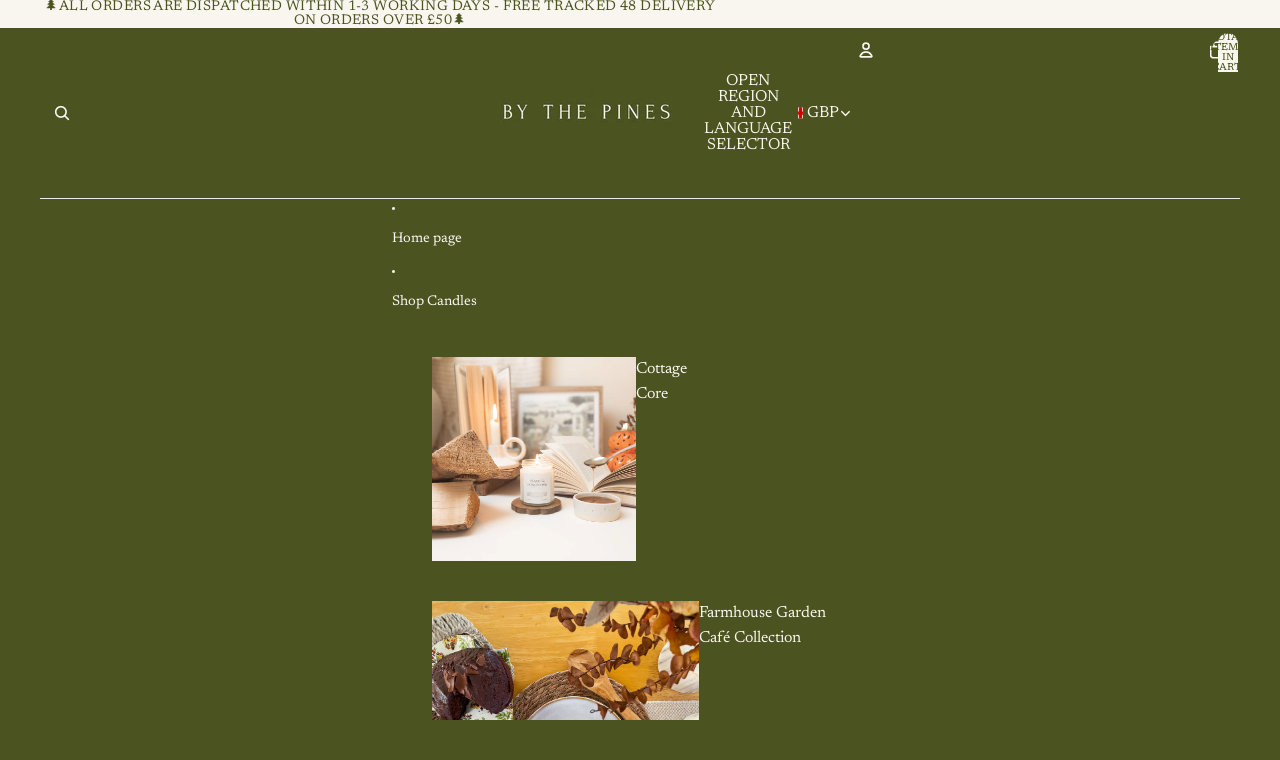

--- FILE ---
content_type: text/css
request_url: https://cdn.shopify.com/extensions/019b71a4-c4d6-75b5-b72f-52d60527016b/ymq-cart-drawer-cart-upsell-226/assets/cart--drawer.css
body_size: 6469
content:
html.ymq-cart-app-slid-locked{overflow:hidden;-ms-touch-action:none;touch-action:none;}.ymq-cart-app-slid-overlay{z-index:-999;position:fixed;width:100%;height:100%;top:0;left:0;will-change:opacity;transition:all 0.294s ease;opacity:0;background:#3c3442;display:block !important;}html.ymq-cart-app-slid-locked .ymq-cart-app-slid-overlay{opacity:.4;z-index:2147483639;}[ymq-cart-app-slid-id]{z-index:2147483640;position:fixed;will-change:transform;transition:transform 0.294s ease;background:var(--ymq-cart-app-background);color:var(--ymq-cart-app-text-color);}[ymq-cart-app-slid-id] h2,[ymq-cart-app-slid-id] h3{color:var(--ymq-cart-app-text-color);}[ymq-cart-app-slid-id][ymq-cart-app-slid-no-transform]{transition:unset;}[ymq-cart-app-slid-direction="left"][ymq-cart-app-slid-id],[ymq-cart-app-slid-direction="right"][ymq-cart-app-slid-id]{top:0;width:440px;max-width:100%;height:100%;max-height:100vh;}[ymq-cart-app-slid-direction="left"][ymq-cart-app-slid-id]{left:0;transform:translateZ(0) translateX(-100%);}[ymq-cart-app-slid-direction="right"][ymq-cart-app-slid-id]{right:0;transform:translateZ(0) translateX(100%);}[ymq-cart-app-slid-id].opened{display:block;transform:translateX(0px) translateY(0px);}.ymq-cart-app-skeleton{display:flex;justify-content:center;align-items:center;}.ymq-cart-app-skeleton .ymq-cart-app-skeleton-square{height:80px;border-radius:5px;display:block !important;background:rgba(130,130,130,0.2);background:-webkit-gradient(linear,left top,right top,color-stop(8%,rgba(130,130,130,0.2)),color-stop(18%,rgba(130,130,130,0.3)),color-stop(33%,rgba(130,130,130,0.2)));background:linear-gradient(to right,rgba(130,130,130,0.2) 8%,rgba(130,130,130,0.3) 18%,rgba(130,130,130,0.2) 33%);background-size:800px 100px;animation:wave-ymq-cart-app-skeleton-squares 2s infinite ease-out;}.ymq-cart-app-skeleton .ymq-cart-app-skeleton-line{height:12px;width:100%;display:block !important;margin-bottom:6px;border-radius:2px;background:rgba(130,130,130,0.2);background:-webkit-gradient(linear,left top,right top,color-stop(8%,rgba(130,130,130,0.2)),color-stop(18%,rgba(130,130,130,0.3)),color-stop(33%,rgba(130,130,130,0.2)));background:linear-gradient(to right,rgba(130,130,130,0.2) 8%,rgba(130,130,130,0.3) 18%,rgba(130,130,130,0.2) 33%);background-size:800px 100px;animation:wave-ymq-cart-app-skeleton-lines 2s infinite ease-out;}.ymq-cart-app-skeleton-flex-end{display:flex;justify-content:flex-end;flex-wrap:wrap;}.ymq-cart-app-skeleton-right{flex:1;}.ymq-cart-app-skeleton-left{flex:2;padding-right:15px;}.ymq-cart-app-skeleton-flex1{flex:1;}.ymq-cart-app-skeleton-flex2{flex:2;}.ymq-cart-app-skeleton-flex4{flex:4;}.ymq-cart-app-skeleton .ymq-cart-app-skeleton-line:last-child{margin-bottom:0;}.ymq-cart-app-skeleton-h8{height:8px !important;}.ymq-cart-app-skeleton-h10{height:10px !important;}.ymq-cart-app-skeleton-h12{height:12px !important;}.ymq-cart-app-skeleton-h15{height:15px !important;}.ymq-cart-app-skeleton-h17{height:17px !important;}.ymq-cart-app-skeleton-h20{height:20px !important;}.ymq-cart-app-skeleton-h25{height:25px !important;}.ymq-cart-app-skeleton-h40{height:40px !important;}.ymq-cart-app-skeleton-w25{width:25% !important}.ymq-cart-app-skeleton-w40{width:40% !important;}.ymq-cart-app-skeleton-w50{width:50% !important}.ymq-cart-app-skeleton-w75{width:75% !important}.ymq-cart-app-skeleton-w100{width:100% !important}.ymq-cart-app-skeleton-mauto{margin:0 auto;}.ymq-cart-app-skeleton-mb10{margin-bottom:10px !important;}.ymq-cart-app-skeleton-mt10{margin-top:10px !important;}.ymq-cart-app-skeleton-circle{border-radius:50% !important;height:80px !important;width:80px;}@keyframes wave-ymq-cart-app-skeleton-lines{0%{background-position:-468px 0;}100%{background-position:468px 0;}}@keyframes wave-ymq-cart-app-skeleton-squares{0%{background-position:-468px 0;}100%{background-position:468px 0;}}.ymq-cart-app-checkbox{--ymq-cart-checkbox-background:#fff;--ymq-cart-checkbox-border:#D1D6EE;--ymq-cart-checkbox-border-hover:#BBC1E1;--tick:#fff;position:relative;}.ymq-cart-app-checkbox-hide,.ymq-cart-app-checkbox-main-hide{visibility:hidden;pointer-events:none;display:none !important;}.ymq-cart-app-checkbox-main-hide{display:flex !important;}.ymq-cart-app-checkbox-hide.ymq-cart-app-checkbox-main-hide{display:none !important;}.ymq-cart-app-checkbox input,.ymq-cart-app-checkbox svg{width:18px;height:18px;display:block;}.ymq-cart-app-checkbox input{-webkit-appearance:none;-moz-appearance:none;position:relative;outline:none;background:var(--ymq-cart-checkbox-background);border:none;margin:0;padding:0;cursor:pointer;border-radius:4px;transition:box-shadow 0.3s;box-shadow:inset 0 0 0 var(--s,1px) var(--b,var(--ymq-cart-checkbox-border));}.ymq-cart-app-checkbox input:hover{--s:2px;--b:var(--ymq-cart-checkbox-border-hover);}.ymq-cart-app-checkbox input:checked{--b:var(--ymq-cart-app-button-color);}.ymq-cart-app-checkbox svg{pointer-events:none;fill:none;stroke-width:2px;stroke-linecap:round;stroke-linejoin:round;stroke:var(--ymq-cart-app-button-text-color,var(--ymq-cart-app-button-text-color)) !important;position:absolute;top:0;left:0;width:18px;height:18px;transform:scale(var(--scale,1)) translateZ(0);}.ymq-cart-app-checkbox.path input:checked{--s:2px;transition-delay:0.4s;}.ymq-cart-app-checkbox.path input:checked+svg{--a:16.1 86.12;--o:102.22;}.ymq-cart-app-checkbox.path svg{stroke-dasharray:var(--a,86.12);stroke-dashoffset:var(--o,86.12);transition:stroke-dasharray 0.6s,stroke-dashoffset 0.6s;}.ymq-cart-app-checkbox.bounce{--stroke:var(--tick);}.ymq-cart-app-checkbox.bounce input:checked{--s:11px;}.ymq-cart-app-checkbox.bounce input:checked+svg{-webkit-animation:bounce 0.4s linear forwards 0.2s;animation:bounce 0.4s linear forwards 0.2s;}.ymq-cart-app-checkbox.bounce svg{--scale:0;}@-webkit-keyframes bounce{50%{transform:scale(1.2);}75%{transform:scale(0.9);}100%{transform:scale(1);}}@keyframes bounce{50%{transform:scale(1.2);}75%{transform:scale(0.9);}100%{transform:scale(1);}}.ymq-cart-app{height:100%;max-height:100vh;}.ymq-cart-app svg{stroke:unset;}.ymq-cart-app div:empty{display:none;}.ymq-cart-app p{margin:5px 0;}.ymq-cart-app-info{display:flex;flex-direction:column;height:100%;max-height:100vh;}.ymq-cart-app-header-info{padding:30px;align-items:center;display:flex;flex-shrink:0;justify-content:space-between;border-bottom:1px solid rgba(0,0,0,.1);}.ymq-cart-app-header-text{margin:0 !important;padding:0 !important;font-size:24px;font-weight:normal !important;letter-spacing:unset !important;text-transform:unset !important;}.ymq-cart-app-header-close,.ymq-cart-app-popup-close{align-items:center;background-color:rgba(0,0,0,.05);border-radius:2px;cursor:pointer;display:flex;height:30px;justify-content:center;transition:background-color .2s;width:30px;}.ymq-cart-app-header-close:hover,.ymq-cart-app-popup-close:hover{background-color:rgba(0,0,0,.08);}.ymq-cart-app-popup-close{position:absolute;right:20px;top:10px;}.ymq-cart-app-header-icon{fill:#637381;height:10px;width:10px;}.ymq-cart-app-body{overflow-x:hidden;overflow-y:auto;flex-grow:1;border-bottom:1px solid rgba(0,0,0,.1);display:flex;flex-direction:column;scrollbar-width:none;}.ymq-cart-app-empty .ymq-cart-app-items-info,.ymq-cart-app-empty .ymq-cart-app-announcement,.ymq-cart-app-empty .ymq-cart-app-rewards,.ymq-cart-app-empty .ymq-cart-app-footer-info,.ymq-cart-app-empty .ymq-cart-app-popup,.ymq-cart-app-empty .ymq-cart-app-note-trigger,.ymq-cart-app-empty .ymq-cart-app-addons,.ymq-cart-app-empty .ymq-cart-app-discount,.ymq-cart-app-empty .ymq-cart-app-discounts,.ymq-cart-app-empty .ymq-cart-app-terms,.ymq-cart-app-empty .ymq-cart-app-show-total,.ymq-cart-app-empty .ymq-cart-app-payments,.ymq-cart-app-empty .ymq-cart-app-trust-badge,.ymq-cart-app-empty .ymq-cart-app-continue-shopping,.ymq-cart-app-empty .ymq-cart-app-custom-content,.ymq-cart-app-empty .ymq-cart-app-upsell{display:none;}.ymq-cart-app-items-empty{display:none;padding:0 30px;}.ymq-cart-app-empty:not(.ymq-cart-app-empty-skeleton) .ymq-cart-app-body{align-items:center;justify-content:center;}.ymq-cart-app-empty:not(.ymq-cart-app-empty-skeleton) .ymq-cart-app-items-empty{height:100%;width:100%;display:flex;align-items:center;justify-content:center;}.ymq-cart-app-empty-skeleton .ymq-cart-app-footer-info{display:block;}.ymq-cart-app-body::-webkit-scrollbar{display:none;}.ymq-cart-app-item{display:flex;align-items:flex-start;margin:0;border-bottom:1px solid rgba(0,0,0,.1);padding:20px 30px;position:relative;flex-wrap:wrap;}.ymq-cart-app-item-main-content{display:flex;align-items:flex-start;width:100%;}[ymq-cart-app-item-line="1"].ymq-cart-app-item-badge{border-top:1px solid rgba(0,0,0,.1);}.ymq-cart-app-custom-content-b_line_item{padding:5px 30px;}.ymq-cart-app-subscription{width:100%;margin-top:8px;}[ymq-cart-app-addon-item],[ymq-cart-app-hide-item],[ymq-cart-app-addon-item]+.ymq-cart-app-custom-content{display:none !important;}[ymq-cart-app-rewards-item] .ymq-cart-app-item-quantity{opacity:0 !important;display:none !important;pointer-events:none !important;visibility:hidden !important;}[ymq-cart-app-rewards-unaccessible] a{pointer-events:none !important;}.ymq-cart-app-items-loading .ymq-cart-app-item-quantity,.ymq-cart-app-items-loading .ymq-cart-app-item-remove{pointer-events:none !important;}.ymq-cart-app-item-image a{position:relative;}.ymq-cart-app-image-info{display:inline-flex !important;justify-content:center;align-items:center;text-align:center;}.ymq-cart-app-item .ymq-cart-app-image-info{align-items:flex-start;width:68px;height:68px;}.ymq-cart-app-image-info img{max-width:100%;max-height:100%;min-height:20%;}.ymq-cart-app-item-right{display:block !important;margin-left:20px;width:calc(100% - 84px);}.ymq-cart-app-item-top,.ymq-cart-app-item-bottom{width:100%;}.ymq-cart-app-item-top-info{display:flex;justify-content:space-between;}.ymq-cart-app-item-title{margin:0 !important;padding:0 !important;}.ymq-cart-app-item-title a,.ymq-cart-app-item-title a:hover,.ymq-cart-app-item-title a:focus,.ymq-cart-app-item-title a:visited,.ymq-cart-app-item-title a:link{font-size:15px;line-height:20px;text-decoration:unset !important;font-weight:400;display:block;color:inherit !important;}.ymq-cart-app-item-title-properties{margin-right:15px;}.ymq-cart-app-item-properties{padding:0;margin:7px 0 0 0;font-size:14px;}.ymq-cart-app-item-properties-empty{margin:0;}.ymq-cart-app-item-properties li{display:block;list-style:none;padding:0 !important;margin:3px 0 0 0;}.ymq-cart-app-item-properties li::before,.ymq-cart-app-item-properties li::after{display:none !important;}.ymq-cart-app-item-remove,.ymq-cart-app-item-change{cursor:pointer;color:inherit;display:inline-block;flex-shrink:0;}.ymq-cart-app-item-remove svg,.ymq-cart-app-item-change svg{width:20px;height:20px;}.ymq-cart-app-item-properties-key,.ymq-cart-app-item-properties-value{word-wrap:break-word;}.ymq-cart-app-item-bottom{display:flex;align-items:center;justify-content:space-between;margin:5px 0 0 0;}.ymq-cart-app-item-bottom-two-price{align-items:flex-start;}.ymq-cart-app-item-bottom-two-price .ymq-cart-app-item-price-quantity,.ymq-cart-app-item-bottom-two-price .ymq-cart-app-item-price-box{width:50%;}[ymq-cart-app-rewards-item] .ymq-cart-app-item-bottom{justify-content:flex-end;}.ymq-cart-app-item-quantity{display:flex;align-items:center;justify-content:flex-start;}.ymq-cart-app-item-quantity .ymq-cart-app-item-quantity-action{display:flex;align-items:center;justify-content:center;width:30px;height:30px;border:1px solid rgba(0,0,0,0.1);cursor:pointer;font:inherit;}.ymq-cart-app-item-quantity .ymq-cart-app-item-quantity-action:first-of-type{border-top-left-radius:calc(var(--ymq-cart-app-button-radius) * 1px);border-bottom-left-radius:calc(var(--ymq-cart-app-button-radius) * 1px);}.ymq-cart-app-item-quantity .ymq-cart-app-item-quantity-action:last-of-type{border-top-right-radius:calc(var(--ymq-cart-app-button-radius) * 1px);border-bottom-right-radius:calc(var(--ymq-cart-app-button-radius) * 1px);}.ymq-cart-app-item-quantity-input{display:inline-flex;line-height:28px;height:30px;max-height:none;min-height:0;border:none;background:transparent;border-top:1px solid rgba(0,0,0,0.1) !important;border-bottom:1px solid rgba(0,0,0,0.1) !important;border-left:unset !important;border-right:unset !important;width:45px;height:30px !important;padding:0 !important;text-align:center;font-size:13px;color:inherit;padding:0;border-radius:0;min-height:0 !important;margin:0 !important;}.ymq-cart-app-focus-visible:focus-visible{outline:unset !important;outline-offset:unset !important;box-shadow:unset !important;}.ymq-cart-app-footer-info{padding:23px;z-index:1111;}.ymq-cart-app-footer{background:var(--ymq-cart-app-accent-background);}.ymq-cart-app-body-bottom{padding:30px;}.ymq-cart-app-body-top{padding:0 30px;}.ymq-cart-app-popup[open]{visibility:visible;opacity:1;transform:translateY(0);}.ymq-cart-app-popup{display:block;position:absolute;bottom:0;width:100%;background:#fff;padding:30px 20px 20px 20px;z-index:200;visibility:hidden;opacity:0;transform:translateY(100%);transition:visibility .25s ease-in-out,opacity .25s ease-in-out,transform .25s ease-in-out;}[open]>.ymq-cart-app-popup-overlay{visibility:visible;display:block !important;opacity:.2;}.ymq-cart-app-popup-overlay{position:absolute;content:'';height:100vh;width:100%;bottom:100%;left:0;background:#000;opacity:0;visibility:hidden;transition:opacity .25s ease-in-out,visibility .25s ease-in-out;cursor:pointer;}.ymq-cart-app-button{cursor:pointer;display:block;font-weight:600;transition:opacity .3s;background:var(--ymq-cart-app-button-color);color:var(--ymq-cart-app-button-text-color);font-size:15px !important;line-height:1.5;max-width:100%;width:100%;padding:14px !important;margin:0 !important;border:unset !important;outline:unset !important;outline-offset:unset !important;box-shadow:unset !important;position:relative;overflow:hidden;text-align:center;border-radius:calc(var(--ymq-cart-app-button-radius) * 1px);transition:opacity .3s;float:unset !important;}.ymq-cart-app-button:hover,.ymq-cart-app-button:focus-visible{opacity:.8;border:unset !important;outline:unset !important;outline-offset:unset !important;box-shadow:unset !important;color:var(--ymq-cart-app-button-text-hover-color);}.ymq-cart-app-subscription-button{padding:8px 14px !important;}.ymq-cart-app-loading{display:flex !important;justify-content:center;align-items:center;position:relative;pointer-events:none !important;}.ymq-cart-app-loading::after{content:"  ";visibility:visible !important;opacity:1 !important;position:absolute;top:0;left:0;display:flex;justify-content:center;align-items:center;width:100%;height:100%;background-color:inherit;transition:all 0.25s ease;}.ymq-cart-app-loading::before{position:absolute;content:"";width:20px;height:20px;border:solid 2px #fff;border-radius:50%;border-left:solid 2px #fff;border-bottom:solid 2px #fff;border-right:solid 2px #fff;border-top:solid 2px transparent;animation:ymqcartloading .6s linear infinite;z-index:10;}.ymq-cart-app-small-loading::before{width:15px;height:15px;}@keyframes ymqcartloading{0%{transform:rotate(0deg);}100%{transform:rotate(360deg);}}.ymq-cart-app-note-trigger{display:flex;align-items:center;justify-content:center;}.ymq-cart-app-note-show{font-size:16px;cursor:pointer;transition:opacity .3s;display:flex;align-items:center;position:relative;top:-10px;}.ymq-cart-app-note-show svg{width:20px;height:20px;margin-right:8px;}.ymq-cart-app-note-show:hover{opacity:.8;}.ymq-cart-app-note-input{resize:vertical;height:auto;vertical-align:top;line-height:inherit;-webkit-appearance:none;appearance:none;width:100%;height:150px;padding:9px 18px;border-radius:calc(var(--ymq-cart-app-button-radius)* 1px);border:1px solid rgba(0,0,0,0.1);box-shadow:none;transition:border .2s ease-in-out,box-shadow .2s ease-in-out;margin-bottom:15px;}.ymq-cart-app-line-item__loader{left:calc(50% - 16px);display:flex;position:absolute;align-items:center;justify-content:center;width:32px;height:32px;top:calc(50% - 52px);background:#fff;color:#000;border-radius:32px;transition:opacity .2s ease-in-out,transform .2s ease-in-out,visibility .2s ease-in-out;}.ymq-cart-app-line-item__loader-spinner{display:flex;align-items:center;justify-content:center;}.ymq-cart-app-line-item__loader-spinner svg{margin:auto;animation:spinnerRotate 2s linear infinite;transform-origin:center center;}.ymq-cart-app-line-item__loader-spinner svg circle{animation:spinnerDash 1.5s ease-in-out infinite,spinnerColor 6s ease-in-out infinite;}.ymq-cart-app-line-item__loader-spinner{width:16px;height:16px;}.ymq-cart-app-line-item__loader-mark{width:20px;height:20px;}.ymq-cart-app-line-item__loader [hidden],.ymq-cart-app-line-item__loader[hidden]{display:none;}.ymq-cart-app-line-item__loader[hidden]{transform:scale(0.4);opacity:0;visibility:hidden;}@keyframes spinnerRotate{100%{transform:rotate(360deg);}}@keyframes spinnerDash{0%{stroke-dasharray:1,200;stroke-dashoffset:0;}50%{stroke-dasharray:89,200;stroke-dashoffset:-35;}100%{stroke-dasharray:89,200;stroke-dashoffset:-124;}}@keyframes spinnerColor{0%{stroke:currentColor;}40%{stroke:currentColor;}66%{stroke:currentColor;}80%,90%{stroke:currentColor;}}.ymq-cart-app-item-price-box{align-items:flex-end;display:flex;flex-direction:column;gap:2px;line-height:1.2;text-align:right;}.ymq-cart-app-item-price-box s,.ymq-cart-app-upsell-product-price s,.ymq-cart-app-variant-pick-price s,.ymq-cart-app-item-price-box .ymq-qty-discount-compare-price{margin-right:8px;}.ymq-cart-app-item-price-box .ymq-cart-app-discount-price .ymq-qty-discount-compare-price{margin-right:0;}.ymq-qty-discount-compare-price{color:var(--ymq-cart-app-discount-price-color);}.ymq-cart-app-discount-price .ymq-qty-discount-price,.ymq-cart-app-final-price .ymq-qty-discount-compare-price,.ymq-cart-app-item-price-box .ymq-qty-discount-price br{display:none;}.ymq-cart-app-discount-badge{display:inline-flex;justify-content:center;align-items:center;background:rgba(0,0,0,.05);border-radius:calc(var(--ymq-cart-app-button-radius)* 1px);font-weight:600;padding:4px 6px 4px 10px;vertical-align:middle;}.ymq-cart-app-item-price-quantity .ymq-cart-app-discount-badge{margin-left:0;margin-bottom:5px;}.ymq-cart-app-discount-svg{align-items:center;display:flex;justify-content:center;}.ymq-cart-app-discount-svg,.ymq-cart-app-discount-svg svg{width:15px;height:15px;}.ymq-cart-app-discount-svg svg{position:relative;top:0.5px;}.ymq-cart-app-discount-remove{cursor:pointer;width:20px;height:20px;background:inherit;}.ymq-cart-app-discount-remove svg{top:0;}.ymq-cart-app-discount-svg svg{fill:currentColor;}.ymq-cart-app-item-discount{text-align:right;}.ymq-cart-app-discount-title{font-size:10px;margin:0 5px;text-transform:uppercase;line-height:15px;}.ymq-cart-app-discounts{display:flex;padding-bottom:10px;align-items:center;justify-content:space-between;}.ymq-cart-app-discounts-empty{display:none;}.ymq-cart-app-discounts-info{display:flex;max-width:80%;gap:10px;align-items:center;}.ymq-cart-app-discount-form{padding-bottom:10px;position:relative;display:flex;align-items:center;}.ymq-cart-app-discount-input{display:block;-webkit-appearance:none;-moz-appearance:none;appearance:none;outline:none;font-size:14px;line-height:38px;padding:0 12px;flex:1;border:1px solid rgba(0,0,0,0.1);border-radius:calc(var(--ymq-cart-app-button-radius)* 1px);background:#fff;color:inherit;margin:0;width:100%;}.ymq-cart-app-discount-button{width:unset;padding:0 25px !important;font-size:14px !important;padding:10px 14px !important;margin:0 0 0 10px !important;line-height:18px;font-weight:600;border-radius:calc(var(--ymq-cart-app-button-radius)* 1px);}.ymq-cart-app-rewards{padding:10px 0 5px;}.ymq-cart-app-progress-message{font-size:15px;line-height:20px;text-align:center;}.ymq-cart-app-progress-info{display:flex;margin-top:30px;position:relative;}.ymq-cart-app-step{flex:1 1 0;position:relative;}.ymq-cart-app-step-progress{width:calc(100% - 29px);height:8px;background:var(--ymq-cart-app-rewards-bar-background);overflow:hidden;border-top-left-radius:5px;border-bottom-left-radius:5px;}.ymq-cart-app-small-progress .ymq-cart-app-step-progress{height:6px;width:calc(100% - 25px);}.ymq-cart-app-big-progress .ymq-cart-app-step-progress{height:10px;width:calc(100% - 26px);}.ymq-cart-app-icon-wrapper{text-align:center;}.ymq-cart-app-foreground{position:absolute;height:8px;background:var(--ymq-cart-app-rewards-bar-foreground-background);display:block !important;z-index:99;border-radius:5px;transition:width .4s linear;}.ymq-cart-app-small-progress .ymq-cart-app-foreground{height:6px;}.ymq-cart-app-big-progress .ymq-cart-app-foreground{height:10px;}.ymq-cart-app-rewards-icon-svg{position:absolute;display:flex;align-items:center;justify-content:center;top:-14px;right:-5px;border:5px solid var(--ymq-cart-app-rewards-bar-background);background:var(--ymq-cart-app-rewards-bar-background);width:35px;height:35px;border-radius:50%;transition:all 0.25s linear;z-index:100;}.ymq-cart-app-small-progress .ymq-cart-app-rewards-icon svg{top:-12px;width:18px;height:18px;}.ymq-cart-app-big-progress .ymq-cart-app-rewards-icon svg{top:-16px;width:22px;height:22px;}.ymq-cart-app-step-done .ymq-cart-app-rewards-icon-svg{background:var(--ymq-cart-app-rewards-bar-foreground-background);border-color:var(--ymq-cart-app-rewards-bar-foreground-background);fill:var(--ymq-cart-app-rewards-bar-background);}.ymq-cart-app-rewards-icon svg{fill:var(--ymq-cart-app-rewards-bar-foreground-background);transition:all 0.25s linear;width:19px;height:19px;animation:rewardsbreathing 1s ease-in-out infinite;}@keyframes rewardsbreathing{0%{transform:scale(1.1);}50%{transform:scale(.9);}100%{transform:scale(1.1);}}.ymq-cart-app-step-done .ymq-cart-app-rewards-icon svg{fill:var(--ymq-cart-app-rewards-bar-background);}.ymq-cart-app-step-text{position:relative;left:30px;letter-spacing:1px;margin-top:0;padding-top:20px;color:var(--ymq-cart-app-rewards-bar-foreground-background);font-size:x-small;text-align:center;max-width:90px;width:90px;text-align:center;float:right;}.ymq-cart-app-upsell{padding:15px 0;width:100%;margin-top:auto;}.ymq-cart-app-upsell-empty{display:none !important;}.ymq-cart-app-product-list-block .ymq-cart-app-arrow{display:none !important;opacity:0 !important;visibility:hidden !important;pointer-events:unset !important;}.ymq-cart-app-widget-top{display:flex;align-items:flex-end;justify-content:space-between;gap:10px;margin-bottom:5px;}.ymq-cart-app-product-list-block .ymq-cart-app-widget-top{justify-content:unset;}.ymq-cart-app-only-one .ymq-cart-app-widget-top{justify-content:center;}.ymq-cart-app-product-list-block .ymq-cart-app-product-list-title,.ymq-cart-app-product-list-block .ymq-cart-app-upsell-title{width:100%;}.ymq-cart-app-upsell-title{font-size:18px;font-weight:600;text-align:center;}.ymq-cart-app-arrow-container{display:flex;align-items:center;justify-content:space-between;}.ymq-cart-app-only-one .ymq-cart-app-arrow-container{display:none;}.ymq-cart-app-arrow{cursor:pointer;height:100%;align-items:center;justify-content:center;display:flex !important;padding:6px 12px;border-radius:3px;}.ymq-cart-app-arrow:hover{background:#0000000d;}.ymq-cart-app-arrow svg{width:20px;height:20px;}.ymq-cart-app-upsell-info,.ymq-cart-app-product-list-info{position:relative;}.ymq-cart-app-upsell-info,.ymq-cart-app-upsell-wrapper,.ymq-cart-app-upsell-owl{width:100%;}.ymq-cart-app-upsell-owl-item{height:100%;display:flex;align-items:center;justify-content:space-between;padding:10px 15px;background:var(--ymq-cart-app-accent-background);}.ymq-cart-app-upsell-owl-item form{width:100%;height:100%;display:flex;align-items:center;justify-content:space-between;gap:10px;}.ymq-cart-app-upsell-product-info{display:flex;align-items:center;gap:15px;width:100%;max-width:100%;flex-shrink:1;flex-grow:0;min-width:0;}.ymq-cart-app-upsell-carousel .ymq-cart-app-upsell-product-info{min-height:80px;}.ymq-cart-app-product-list-block .ymq-cart-app-upsell-owl-item{margin-bottom:10px;}.ymq-cart-app-upsell-owl-image .ymq-cart-app-image-info,.ymq-cart-app-addons-image .ymq-cart-app-image-info{width:50px;height:50px;}.ymq-cart-app-upsell-owl-right{display:block !important;overflow:hidden;white-space:nowrap;width:100%;}.ymq-cart-app-upsell-product-title{margin:0 !important;padding:0 !important;}.ymq-cart-app-upsell-product-title a,.ymq-cart-app-upsell-product-title a:hover,.ymq-cart-app-upsell-product-title a:focus{font-size:15px;line-height:20px;text-decoration:unset !important;font-weight:400;display:block;color:inherit;overflow:hidden !important;text-overflow:ellipsis;white-space:nowrap;}.ymq-cart-app-upsell-prev::before{content:"";display:inline-block;margin:0 5px;background:transparent;border-color:inherit !important;border-style:solid !important;border-width:0 0 2px 2px !important;height:7px;margin-bottom:0 !important;-webkit-transform:rotate(45deg);transform:rotate(45deg);width:7px;}.ymq-cart-app-upsell-next::before{content:"";display:inline-block;margin:0 5px;background:transparent;border-color:inherit !important;border-style:solid !important;border-width:2px 2px 0 0 !important;height:7px;margin-bottom:0 !important;-webkit-transform:rotate(45deg);transform:rotate(45deg);width:7px;}.ymq-cart-app-upsell-prev{left:-20px;}.ymq-cart-app-upsell-next{right:-20px;}.ymq-cart-app-upsell-product-form{display:flex;align-items:center;justify-content:space-between;}.ymq-cart-app-default-variant .ymq-cart-app-upsell-product-variants,.ymq-cart-app-popup-variant .ymq-cart-app-upsell-product-variants{width:0;display:none;visibility:hidden;}.ymq-cart-app-upsell-wrapper .ymq-cart-app-upsell-product-button,.ymq-cart-app-product-list .ymq-cart-app-upsell-product-button,.ymq-cart-app-cr-products .ymq-cart-app-upsell-product-button{font-size:14px !important;padding:8px 14px !important;line-height:18px;width:auto;max-width:33%;flex-grow:0;flex-shrink:0;}.ymq-cart-app-cr-products{min-height:400px;padding-top:25px;max-height:75vh;overflow-y:scroll;}.ymq-cart-app-default-variant .ymq-cart-app-upsell-product-button,.ymq-cart-app-popup-variant .ymq-cart-app-upsell-product-button{width:100%}.ymq-cart-app-upsell-product-variants,.ymq-cart-app-select-wrapper{position:relative;}.ymq-cart-app-select-svg{flex:0 1 auto;display:flex;align-items:center;justify-content:flex-end;width:20px;height:20px;margin:auto 5px;position:absolute;right:-5px;top:50%;transform:translateY(-50%) rotate(0deg);transform-origin:center;pointer-events:none;}.ymq-cart-app-select-wrapper .ymq-cart-app-select-svg{right:0;}.ymq-cart-app-upsell-product-variants-select,.ymq-cart-app-variant-select,.ymq-cart-app-select{background:#fff;border:1px solid #dfe3e8;border-radius:0;cursor:pointer;font-size:12px;height:30px;line-height:normal;max-height:30px;min-height:auto;outline:0;padding:0 20px 0 9px;width:100%;color:inherit;border-radius:calc(var(--ymq-cart-app-button-radius)* 1px);-webkit-appearance:none !important;-moz-appearance:none !important;}.ymq-cart-app-variant-select{height:40px;max-height:40px;font-size:14px;}.ymq-cart-app-variant-pick-header,.ymq-cart-app-variant-select-wrapper{margin-bottom:15px;}.ymq-cart-app-variant-pick-product-info{display:flex;gap:15px;}.ymq-cart-app-variant-pick-product-title a,.ymq-cart-app-variant-pick-product-title a:hover,.ymq-cart-app-variant-pick-product-title a:focus{font-weight:600;font-size:18px;text-decoration:unset !important;color:inherit;}.ymq-cart-app-variant-pick-header .ymq-cart-app-image-info{width:120px;height:120px;}.ymq-cart-app-variant-pick-price{font-size:16px;}.ymq-cart-app-variant-select-name{font-size:14px;font-weight:600;}.ymq-cart-app-upsell-product-price{font-size:14px;}.ymq-cart-app-switch{position:relative;display:inline-block;height:22px;width:42px;vertical-align:middle;cursor:pointer;user-select:none;}.ymq-cart-app-switch-track{position:absolute;top:0px;left:0px;right:0px;bottom:0px;background-color:rgb(200,200,200);border-radius:12px;display:block;}.ymq-cart-app-switch-button{position:absolute;top:2px;bottom:2px;right:21px;left:3px;background-color:white;border-radius:9px;transition:all 100ms ease 0s;display:block;}.ymq-cart-app-switch-input{display:none !important;visibility:hidden !important;}.ymq-cart-app-switch-input:checked+.ymq-cart-app-switch .ymq-cart-app-switch-track{background-color:rgb(110,220,95);}.ymq-cart-app-switch-input:checked+.ymq-cart-app-switch .ymq-cart-app-switch-button{right:3px;left:21px;}.ymq-cart-app-switch-disabled{opacity:0.5;}.ymq-cart-app-switch-loading .ymq-cart-app-switch-button::after{content:"";position:absolute;height:10px;width:10px;display:block;border:solid 2px;border-color:rgb(110,220,95) rgb(110,220,95) transparent transparent;border-radius:10px;left:4px;top:4px;animation:switchrotating 0.7s linear infinite;}@keyframes switchrotating{from{transform:rotate(0deg);}to{transform:rotate(360deg);}}.ymq-cart-app-addons{margin-bottom:10px;}.ymq-cart-app-addons-info{display:flex;gap:15px;}.ymq-cart-app-addons-product{width:calc(100% - 100px);}.ymq-cart-app-addons-title-price{display:flex;font-size:15px;font-weight:600;line-height:20px;margin-bottom:8px;justify-content:space-between;}.ymq-cart-app-addons-des{font-size:13px;line-height:16px;opacity:0.4;}.ymq-cart-app-addons-switch{display:flex;align-items:center;justify-content:flex-end;}.ymq-cart-app-trust-badge-info{margin:auto;padding:8px 0 0 0;display:flex;}.ymq-cart-app-trust-badge-info-icon{width:100%;display:grid;justify-content:space-between;grid-template-columns:repeat(6,1fr);gap:8px;}.ymq-cart-app-preset-icon-item{height:40px;width:100%;border-radius:4px;background-color:var(--ymq-cart-app-background);}.ymq-cart-app-preset-icon-item img{object-fit:contain;max-width:100%;vertical-align:middle;display:block;width:100%;height:40px;}.ymq-cart-app-announcement{position:relative;padding:10px 0;margin:0 -30px;}.ymq-cart-app-announcement-owl{background-color:var(--ymq-cart-app-announcements-background);border-color:var(--ymq-cart-app-announcements-border-background);color:var(--ymq-cart-app-text-color);text-align:center;background:var(--ymq-cart-app-announcements-background);padding:10px;border-top:1px solid var(--ymq-cart-app-announcements-border-background);border-bottom:1px solid var(--ymq-cart-app-announcements-border-background);font-size:15px;line-height:20px;transition:height 0.6s ease;}.ymq-cart-app-announcement-info{padding:0 26px 0 15px !important;}.ymq-cart-app-announcement-info p{margin:0 auto;}.ymq-cart-app-countdown{display:inline-block;min-width:36px;}.ymq-cart-app-announcement-arrow{cursor:pointer;width:20px;height:100%;position:absolute;top:0;display:flex !important;align-items:center;justify-content:center;padding:10px 0;}.ymq-cart-app-announcement-prev{left:3px;}.ymq-cart-app-announcement-prev::before{content:"";display:inline-block;margin:0 5px;background:transparent;border-color:inherit !important;border-style:solid !important;border-width:0 0 2px 2px !important;height:7px;margin-bottom:0 !important;-webkit-transform:rotate(45deg);transform:rotate(45deg);width:7px;}.ymq-cart-app-announcement-next{right:3px;}.ymq-cart-app-announcement-next::before{content:"";display:inline-block;margin:0 5px;background:transparent;border-color:inherit !important;border-style:solid !important;border-width:2px 2px 0 0 !important;height:7px;margin-bottom:0 !important;-webkit-transform:rotate(45deg);transform:rotate(45deg);width:7px;}.ymq-cart-app-sticky-cart{position:fixed;background:var(--ymq-cart-app-sticky-background);width:70px;height:70px;border-radius:50%;cursor:pointer;z-index:2147483639;transition:transform 0.2s ease;}.ymq-cart-app-sticky-cart-center_left,.ymq-cart-app-sticky-cart-center_right{transform:translateY(-50%);}.ymq-cart-app-sticky-cart-bottom_right{bottom:10%;right:5%;}.ymq-cart-app-sticky-cart-center_right{top:50%;right:5%;}.ymq-cart-app-sticky-cart-top_right{top:10%;right:5%;}.ymq-cart-app-sticky-cart-bottom_left{bottom:10%;left:5%;}.ymq-cart-app-sticky-cart-center_left{top:50%;left:5%;}.ymq-cart-app-sticky-cart-top_left{top:10%;left:5%;}.ymq-cart-app-sticky-cart-mobile{display:none;}.ymq-cart-app-sticky-cart-desktop{display:block;}.ymq-cart-app-sticky-cart:hover{transform-origin:center;transform:scale(1.08);}.ymq-cart-app-sticky-cart-center_left:hover,.ymq-cart-app-sticky-cart-center_right:hover{transform:translateY(-50%) scale(1.08);}.ymq-cart-app-sticky-cart-svg{width:100%;height:100%;display:flex;align-items:center;justify-content:center;color:var(--ymq-cart-app-sticky-icon-color);}.ymq-cart-app-sticky-cart-svg svg{width:30px;height:30px;fill:var(--ymq-cart-app-sticky-icon-color);}.ymq-cart-app-sticky-cart-svg img{width:30px;height:30px;}.ymq-cart-app-sticky-cart-quantity{position:absolute;right:0;z-index:2147483639;width:25px;height:25px;background:var(--ymq-cart-app-sticky-qty-background);display:flex;align-items:center;justify-content:center;border-radius:50%;font-weight:800;color:var(--ymq-cart-app-sticky-qty-text-color);font-size:14px;}.ymq-cart-app-sticky-cart-quantity:empty{display:none;}.ymq-cart-app-dynamic-checkout-buttons{width:100%;}.ymq-cart-app-dynamic-checkout-buttons shopify-accelerated-checkout-cart{display:block;margin:5px 0;max-width:100%;}#ymq-cart-app-express-checkout-buttons{display:block !important;}.ymq-cart-app-dynamic-checkout-buttons-hide{display:none !important;visibility:hidden !important;}.ymq-cart-app-dynamic-checkout-buttons:empty,.ymq-cart-app-empty+.ymq-cart-app-dynamic-checkout-buttons{display:none;}.ymq-cart-app-dynamic-checkout-buttons ul[data-shopify-buttoncontainer]{display:flex !important;align-items:center !important;justify-content:space-between !important;flex-wrap:wrap !important;-webkit-box-orient:horizontal !important;-webkit-box-direction:normal !important;flex-direction:row !important;margin:15px -5px -15px -5px !important;}.ymq-cart-app-dynamic-checkout-buttons ul[data-shopify-buttoncontainer]>li{flex-basis:unset !important;margin:0 5px 5px !important;list-style:none;padding-inline-start:unset !important;border-radius:calc(var(--ymq-cart-app-button-radius) * 1px);overflow:hidden;}.ymq-cart-app-dynamic-checkout-buttons .paypal-buttons-context-iframe{min-width:unset !important;}.ymq-cart-app-payments-empty{display:none !important;visibility:hidden !important;}.ymq-cart-app-dynamic-checkout-buttons ul[data-shopify-buttoncontainer]:not(.ymq-cart-app-payments-empty)>li:only-child{flex:1 1 100% !important;}.ymq-cart-app-dynamic-checkout-buttons ul[data-shopify-buttoncontainer]:not(.ymq-cart-app-payments-empty)>li:nth-child(2):nth-last-child(1),.ymq-cart-app-dynamic-checkout-buttons ul[data-shopify-buttoncontainer]:not(.ymq-cart-app-payments-empty)>li:nth-child(1):nth-last-child(2){flex:1 1 45% !important;}.ymq-cart-app-dynamic-checkout-buttons ul[data-shopify-buttoncontainer]:not(.ymq-cart-app-payments-empty)>li:nth-child(3):nth-last-child(1),.ymq-cart-app-dynamic-checkout-buttons ul[data-shopify-buttoncontainer]:not(.ymq-cart-app-payments-empty)>li:nth-child(2):nth-last-child(2),.ymq-cart-app-dynamic-checkout-buttons ul[data-shopify-buttoncontainer]:not(.ymq-cart-app-payments-empty)>li:nth-child(1):nth-last-child(3){flex:1 1 28% !important;}.ymq-cart-app-dynamic-checkout-buttons ul[data-shopify-buttoncontainer]:not(.ymq-cart-app-payments-empty)>li:nth-child(4):nth-last-child(1){flex:1 1 100% !important;}.ymq-cart-app-dynamic-checkout-buttons ul[data-shopify-buttoncontainer]:not(.ymq-cart-app-payments-empty)>li:nth-child(3):nth-last-child(2),.ymq-cart-app-dynamic-checkout-buttons ul[data-shopify-buttoncontainer]:not(.ymq-cart-app-payments-empty)>li:nth-child(2):nth-last-child(3),.ymq-cart-app-dynamic-checkout-buttons ul[data-shopify-buttoncontainer]:not(.ymq-cart-app-payments-empty)>li:nth-child(1):nth-last-child(4){flex:1 1 28% !important;}.ymq-cart-app-dynamic-checkout-buttons ul[data-shopify-buttoncontainer]:not(.ymq-cart-app-payments-empty)>li:nth-child(5):nth-last-child(1),.ymq-cart-app-dynamic-checkout-buttons ul[data-shopify-buttoncontainer]:not(.ymq-cart-app-payments-empty)>li:nth-child(4):nth-last-child(2){flex:1 1 45% !important;}.ymq-cart-app-dynamic-checkout-buttons ul[data-shopify-buttoncontainer]:not(.ymq-cart-app-payments-empty)>li:nth-child(3):nth-last-child(3),.ymq-cart-app-dynamic-checkout-buttons ul[data-shopify-buttoncontainer]:not(.ymq-cart-app-payments-empty)>li:nth-child(2):nth-last-child(4),.ymq-cart-app-dynamic-checkout-buttons ul[data-shopify-buttoncontainer]:not(.ymq-cart-app-payments-empty)>li:nth-child(1):nth-last-child(5){flex:1 1 28% !important;}.ymq-cart-app-dynamic-checkout-buttons ul[data-shopify-buttoncontainer]:not(.ymq-cart-app-payments-empty)>li:nth-child(n){flex:1 1 28% !important;}.ymq-cart-app-dynamic-checkout-buttons-position{max-width:100% !important;}.ymq-cart-app-body-top>.ymq-cart-app-announcement:first-child{padding-top:0px;}.ymq-cart-app-body-top>.ymq-cart-app-announcement:first-child .ymq-cart-app-announcement-arrow{padding-top:0px;}.ymq-cart-app-continue-shopping{text-align:center;cursor:pointer;margin-top:4px;font-size:13px;}.ymq-cart-app-invalid-coupon-code{color:#d32525;display:block;font-size:12px;margin-top:0px;position:relative;top:-10px;}.ymq-cart-app-discount-price{color:var(--ymq-cart-app-discount-price-color);}.ymq-cart-app-discount-save{color:#2ea818;font-size:15px;font-weight:800;}.ymq-cart-app-custom-content-b_header{padding:0 30px;}.ymq-cart-app-properties-file svg{width:20px;height:20px;}.ymq-cart-app-properties-file a{color:inherit;text-decoration:none !important;}.ymq-cart-app-properties-image img{border-radius:calc(var(--ymq-cart-app-button-radius) * 1px);}.ymq-cart-app-terms{font-size:12px;line-height:18px;padding:5px 0;}.ymq-cart-app-checkbox-msg{margin-left:8px;}.ymq-cart-app-checkbox{display:flex;align-items:center;justify-content:flex-start;cursor:pointer;}.ymq-cart-app-checkbox-input-container{position:relative;}.ymq-cart-app-terms-checkbox,.ymq-cart-app-terms-des{margin-bottom:5px;}.ymq-cart-app-terms-error{color:#d32525;display:none;}.ymq-cart-app-need-terms{pointer-events:auto;cursor:not-allowed;opacity:.6;}.ymq-cart-app-need-terms:hover,.ymq-cart-app-need-terms:focus-visible{opacity:.6;}.ymq-cart-app-skeleton-announcement{margin:20px 0 40px 0;}.ymq-cart-app-cart-total-container{display:flex;align-items:center;justify-content:space-between;margin-bottom:5px;}.ymq-cart-app-cart-total-hide{display:none !important;}.ymq-cart-app-cart-total-discount .ymq-cart-app-cart-total-right{color:#2ea818;}.ymq-cart-app-upsell-wrapper-column .ymq-cart-app-upsell-owl-item form,.ymq-cart-app-upsell-wrapper-column .ymq-cart-app-upsell-product-info{flex-direction:column;}.ymq-cart-app-upsell-wrapper-column .ymq-cart-app-upsell-product-button{width:100%;max-width:100%;}.ymq-cart-app-upsell-wrapper-column .ymq-cart-app-upsell-product-variants{width:100%;}.ymq-cart-app-upsell-wrapper-column .ymq-cart-app-image-info{width:100px;height:100px;}.ymq-cart-app-upsell-wrapper-column .ymq-cart-app-upsell-owl:not(.ymq-cart-app-upsell-carousel){display:flex;flex-wrap:wrap;gap:5px;}.ymq-cart-app-upsell-wrapper-column .ymq-cart-app-upsell-owl:not(.ymq-cart-app-upsell-carousel) .ymq-cart-app-upsell-owl-item{margin-bottom:0;width:calc(50% - 2.5px);height:auto;}.ymq-cart-app-upsell-wrapper-column .ymq-cart-app-upsell-product-title a,.ymq-cart-app-upsell-wrapper-column .ymq-cart-app-upsell-owl-right{overflow:unset !important;white-space:unset !important;text-overflow:unset !important;text-align:center;}.ymq-cart-app-owl-item-ratio{border-right:5px solid #fff;}.ymq-cart-app-upsell-wrapper-column .ymq-cart-app-owl-item-wrapper{padding:0 2.5px;border-right:unset;}[dir="rtl"] .ymq-cart-app-rewards-icon-svg{left:-5px;right:unset;}.ymq-cart-app-badge{position:absolute;z-index:1;top:calc(var(--ymq-bundle-most-popular,8) * -1px);right:calc(var(--ymq-bundle-most-popular,8) * 1px);}.ymq-cart-app-badge-content{margin:0 8px;padding:6px 8px;border-bottom-left-radius:5px;border-bottom-right-radius:5px;font-family:sans-serif;font-size:calc(var(--ymq-bundle-badge-size,12) * 1px);font-weight:var(--ymq-bundle-badge-style-weight,bold);font-style:var(--ymq-bundle-badge-style-style,normal);line-height:1;color:var(--ymq-bundle-badge-color,rgba(255,255,255,1));background-color:var(--ymq-bundle-badge-background,rgba(0,0,0,1));}.ymq-cart-app-badge-content::before,.ymq-cart-app-badge-content::after{display:block;position:absolute;top:0;width:0;height:0;content:"";border-bottom-width:calc(var(--ymq-bundle-most-popular,8) * 1px);border-bottom-style:solid;filter:brightness(.7);border-bottom-color:var(--ymq-bundle-badge-background,rgba(0,0,0,1));}.ymq-cart-app-badge-content::before{left:0;border-left:calc(var(--ymq-bundle-most-popular,8) * 1px) solid transparent;}.ymq-cart-app-badge-content::after{right:0;border-right:calc(var(--ymq-bundle-most-popular,8) * 1px) solid transparent;}[dir="rtl"] .ymq-cart-app-step-text{left:-67px;}[dir="rtl"] .ymq-cart-app-step-progress{border-top-right-radius:5px;border-bottom-right-radius:5px;border-top-left-radius:unset;border-bottom-left-radius:unset;}.ymq-cart-app-popup-upsell-variant-wrapper{max-height:60vh;overflow-y:scroll;-ms-overflow-style:none;scrollbar-width:none;}.ymq-cart-app-popup-upsell-variant-wrapper::-webkit-scrollbar{display:none;}[ymq-cart-app-only-default-variant]{display:none;}@media(max-width:600px){[ymq-cart-app-slid-direction="left"][ymq-cart-app-slid-id],[ymq-cart-app-slid-direction="right"][ymq-cart-app-slid-id]{max-width:calc(var(--ymq-cart-app-mobile_width) * 1%);}.ymq-cart-app-header-info{padding:23px;}.ymq-cart-app-progress{padding:5px;}.ymq-cart-app-item-right{margin-left:15px;}.ymq-cart-app-item{padding:15px 20px;}.ymq-cart-app-custom-content-b_line_item{padding:5px 20px;}.ymq-cart-app-body-top{padding:0 15px;}.ymq-cart-app-body-bottom{padding:10px 20px;}.ymq-cart-app-progress-info{margin-top:20px;}.ymq-cart-app-upsell-owl-item{padding:6px 8px;}.ymq-cart-app-upsell-owl:not(.ymq-cart-app-upsell-carousel) .ymq-cart-app-upsell-owl-item{margin-bottom:5px;}.ymq-cart-app-upsell-owl-right{width:calc(100% - 90px);}.ymq-cart-app-sticky-cart-mobile{display:block;}.ymq-cart-app-sticky-cart-desktop{display:none;}.ymq-cart-app-sticky-cart{width:60px;height:60px;}.ymq-cart-app-sticky-cart-svg svg{width:25px;height:25px;}.ymq-cart-app-sticky-cart-quantity{width:20px;height:20px;}.ymq-cart-app-announcement-prev{left:18px;}.ymq-cart-app-announcement-next{right:18px;}}

--- FILE ---
content_type: text/css
request_url: https://cdnwidget.judge.me/widget_v3/theme/carousel.css
body_size: 1999
content:
.jdgm-glider-contain{width:100%;margin:0 auto;position:relative}.jdgm-glider{position:relative;overflow-y:hidden;-webkit-overflow-scrolling:touch;-ms-overflow-style:none;transform:translateZ(0)}.jdgm-glider-track{transform:translateZ(0);width:100%;margin:0;padding:0;display:flex;z-index:1}.jdgm-glider.draggable{user-select:none;cursor:-webkit-grab;cursor:grab}.jdgm-glider.draggable .jdgm-glider-slide img{user-select:none;pointer-events:none}.jdgm-glider.drag{cursor:-webkit-grabbing;cursor:grabbing}.jdgm-glider-slide{user-select:none;justify-content:center;align-content:center;width:100%}.jdgm-glider::-webkit-scrollbar{opacity:0;height:0}.jdgm-glider-prev,.jdgm-glider-next{user-select:none;position:absolute;outline:none;background:none;padding:0;z-index:2;font-size:40px;text-decoration:none;left:-23px;border:0;top:30%;cursor:pointer;color:#666;opacity:1;line-height:1;transition:opacity 0.5s cubic-bezier(0.17, 0.67, 0.83, 0.67),color 0.5s cubic-bezier(0.17, 0.67, 0.83, 0.67)}.jdgm-glider-prev:hover,.jdgm-glider-next:hover,.jdgm-glider-prev:focus,.jdgm-glider-next:focus{color:#a89cc8}.jdgm-glider-next{right:-23px;left:auto}.jdgm-glider-next.disabled,.jdgm-glider-prev.disabled{opacity:.25;color:#666;cursor:default}.jdgm-glider-slide{min-width:150px}.jdgm-glider-hide{opacity:0}.jdgm-glider-dots{user-select:none;display:flex;flex-wrap:wrap;justify-content:center;margin:0 auto;padding:0}.jdgm-glider-dot{border:0;padding:0;user-select:none;outline:none;display:block;cursor:pointer;color:#ccc;border-radius:999px;background:#ccc;width:12px;height:12px;margin:7px}.jdgm-glider-dot:hover,.jdgm-glider-dot:focus,.jdgm-glider-dot.active{background:#a89cc8}@media (max-width: 36em){.jdgm-glider::-webkit-scrollbar{opacity:1;-webkit-appearance:none;width:7px;height:3px}.jdgm-glider::-webkit-scrollbar-thumb{opacity:1;border-radius:99px;background-color:rgba(156,156,156,0.25);box-shadow:0 0 1px rgba(255,255,255,0.25)}}.jdgm-widget .jdgm-row-search,.jdgm-widget .jdgm-subtab,.jdgm-widget .jdgm-row-actions,.jdgm-widget .jdgm-rev-widg__body,.jdgm-widget .jdgm-rev,.jdgm-widget .jdgm-quest-widg__body,.jdgm-widget .jdgm-revs-tab__content-body,.jdgm-widget .jdgm-shop-reviews__body,.jdgm-widget .jdgm-widget__popup-content,.jdgm-widget .jdgm-qna-widg__popup-content{display:none}.jdgm-widget .jdgm-row-readmore{margin-bottom:24px}.jdgm-widget .jdgm-row-stars{padding-top:24px;border-top:1px solid #e4e4e4;border-color:var(--jdgm-secondary-color)}.jdgm-widget .jdgm-histogram__row{pointer-events:none}.jdgm-row-carousel{position:relative;width:100%;overflow:hidden;text-align:left}.jdgm-row-carousel .jdgm-rev__title,.jdgm-row-carousel .jdgm-rev__body{display:-webkit-box;-webkit-box-orient:vertical;overflow:hidden}.jdgm-row-carousel .jdgm-rev__title{-webkit-line-clamp:1}.jdgm-row-carousel .jdgm-rev__body{-webkit-line-clamp:4}.jdgm-row-carousel .jdgm-rev-carousel{width:calc(100% - 64px);margin:0 auto}.jdgm-row-carousel .jdgm-glider{scrollbar-width:none;-ms-overflow-style:none}.jdgm-row-carousel .jdgm-glider::-webkit-scrollbar{display:none}.jdgm-row-carousel .jdgm-glider-track{margin-bottom:17px}.jdgm-rev-carousel-prev,.jdgm-rev-carousel-next{position:absolute;padding:0;top:50%;color:#108474;color:var(--jdgm-primary-color);background:none;border:none}.jdgm-rev-carousel-prev:before,.jdgm-rev-carousel-next:before{font-family:"JudgemeIcons";font-size:32px}.jdgm-rev-carousel-prev:not(.disabled),.jdgm-rev-carousel-next:not(.disabled){cursor:pointer}.jdgm-rev-carousel-prev:hover:not(.disabled),.jdgm-rev-carousel-next:hover:not(.disabled){opacity:0.6}.jdgm-rev-carousel-prev.disabled,.jdgm-rev-carousel-next.disabled{opacity:0.3;cursor:not-allowed}.jdgm-rev-carousel-prev{left:0}.jdgm-rev-carousel-prev:before{content:"\e002"}.jdgm-rev-carousel-next{right:0}.jdgm-rev-carousel-next:before{content:"\e003"}.jdgm-row-profile{line-height:1.2}.jdgm-row-readmore .jdgm-link-wrapper{margin:10px 0}.jdgm-row-carousel[data-review-type="shop-reviews"] .jdgm-rev .jdgm-row-product,.jdgm-widget__popup-content[data-review-type="shop-reviews"] .jdgm-rev .jdgm-row-product{display:none}@media only screen and (min-width: 992px){.jdgm-widget:not(.jdgm-review-widget--small,.jdgm-review-widget--medium) .jdgm-rev-widg__title.jdgm-rev-widg__title{margin:16px 0}}.jdgm-rev-carousel .jdgm-rev{display:block;position:relative;padding:16px;margin:10px;min-height:320px;background-color:white;color:#333333;border:none;box-shadow:0px 1px 10px rgba(0,0,0,0.1)}.jdgm-rev-carousel .jdgm-rev:after{display:block;height:24px;content:""}.jdgm-rev-carousel .jdgm-rev__title,.jdgm-rev-carousel .jdgm-rev__body{overflow-wrap:break-word;overflow:hidden}.jdgm-rev-carousel .jdgm-rev__content,.jdgm-rev-carousel .jdgm-rev__body{margin-bottom:10px}.jdgm-rev-carousel .jdgm-rev__actions,.jdgm-rev-carousel .jdgm-rev__read-full{position:absolute;bottom:16px}.jdgm-rev-carousel .jdgm-rev__actions{right:16px}.jdgm-rev-carousel .jdgm-rev__read-full{left:16px}.jdgm-rev__media{height:52px;overflow:hidden}.jdgm-rev__media .jdgm-rev__pic-link{width:48px;height:48px}.jdgm-rev__media .jdgm-rev__pic-link.jdgm--loading:after{top:12px;left:12px;width:24px;height:24px;border-radius:50%;border-top:2px solid #e4e4e4;border-right:2px solid #e4e4e4;border-bottom:2px solid #e4e4e4;border-left:2px solid #7b7b7b;-webkit-animation:jdgm-spin 0.8s infinite linear;animation:jdgm-spin 0.8s infinite linear}.jdgm-rev__media .jdgm-rev__vid-link{position:relative}.jdgm-rev__media .jdgm-rev__vid-link::after{position:absolute;bottom:0;left:0;padding:0 4px;border-top-right-radius:4px;font-family:"JudgemeIcons";font-size:12px;content:"\e013";color:white;background-color:rgba(0,0,0,0.7)}.jdgm-rev-popup div:empty{display:block}.jdgm-rev-popup a:empty{display:inline}.jdgm-rev-popup .jm-mfp-close{top:-48px;color:white}.jdgm-rev-popup .jm-mfp-container.jm-mfp-container{padding:48px 24px}.jdgm-rev-popup .jm-mfp-content.jm-mfp-content{margin-bottom:48px;padding:24px;max-width:860px;background-color:white;color:#333333;box-shadow:0px 1px 10px rgba(0,0,0,0.1)}.jdgm-rev-popup .jm-mfp-content>.jdgm-rev{padding:0;border:none}.jdgm-rev-popup .jm-mfp-content .jdgm-rev-widg__title{color:#333333;text-align:center}.jdgm-rev-popup .jm-mfp-content .jdgm-subtab{display:none}.jdgm-rev-popup .jm-mfp-content .jdgm-row-search{border:none;padding-top:0}.jdgm-rev-popup .jm-mfp-content .jdgm-rev__vids{max-width:100%}.jdgm-rev-popup .jdgm-rev-widg__popup-content{min-height:240px}.jdgm-rev-popup__pic{text-align:center}.jdgm-rev-popup__pic .jdgm-rev__pic-img.jdgm-rev__pic-img{height:auto}.jdgm-rev-popup__pic .disabled{display:none}.jdgm-rev-popup__pic-actions{display:flex;align-items:center;justify-content:left;margin-bottom:4px}.jdgm-rev-popup .jdmg-rev-popup__back,.jdgm-rev-popup .jdmg-rev-popup__back:empty{display:inline-flex}.jdmg-rev-popup__back{color:#108474;text-decoration:underline}.jdmg-rev-popup__back:hover{opacity:0.8;text-decoration:none}.jdmg-rev-popup__back-icon{text-decoration:none}.jdmg-rev-popup__back-icon:before{font-family:"JudgemeIcons";font-size:24px;content:"\e002";line-height:1}.jdgm-rev-popup__carousel-wrapper{position:relative;overflow:hidden;transition:height .4s ease}.jdgm-rev-popup__carousel-wrapper .jdgm-glider-track{margin-bottom:17px}


--- FILE ---
content_type: text/javascript
request_url: https://bythepines.co.uk/cdn/shop/t/13/assets/video-background.js?v=25237992823806706551754343506
body_size: -572
content:
import{Component}from"@theme/component";export class VideoBackgroundComponent extends Component{requiredRefs=["videoSources","videoElement"];connectedCallback(){super.connectedCallback();const{videoSources,videoElement}=this.refs;for(const source of videoSources){const{videoSource}=source.dataset;videoSource&&source.setAttribute("src",videoSource)}videoElement.load()}}customElements.get("video-background-component")||customElements.define("video-background-component",VideoBackgroundComponent);
//# sourceMappingURL=/cdn/shop/t/13/assets/video-background.js.map?v=25237992823806706551754343506


--- FILE ---
content_type: text/javascript
request_url: https://cdn.shopify.com/extensions/019b71a4-c4d6-75b5-b72f-52d60527016b/ymq-cart-drawer-cart-upsell-226/assets/cart--drawer.js
body_size: 24364
content:
const YmqCart=class YmqCart{constructor(){var t=this;if(Object.defineProperty(t,"fox",{value:!1,writable:!1,configurable:!1,enumerable:!0}),t.admin=ymq_cart.admin,t.config=ymq_cart.config,t.plan_key="TW3ZE2DJ3P8Q",t.plan_name_key="FA7ZRKYE69W2",t.free_plan=["Developer Preview","Development","trial","Shopify Plus Partner","Shopify Plus Partner Sandbox","staff"],!t.admin&&!t.fox){if(0==ymq_cart.cart_data.status)return!0;if(0==t._getConfig(t.plan_key)&&!t.free_plan.includes(t._getConfig(t.plan_name_key)))return!0}t.pathsToModify=[],t._hook("before_init"),t.intervalObj={},t.cart=ymq_cart.cart,t.ymq_price_class="ymq-cart-price-span",t.replace_attr="ymq-cart-replace",t.event_add_attr="ymq-cart-event-add",t.upsell_event_add_attr="ymq-upsell-event-add",t.discount_properties="__ymq_cart_app_discount",t.addon_properties="__ymq_cart_app_addon",t.rewards_properties="__ymq_cart_app_rewards",t.rewards_index_properties="__ymq_cart_app_rewards_index",t.upsell_properties="__ymq_cart_app_upsell",t.ai_upsell_properties="__ymq_cart_app_ai_upsell",t.rewards_attributes="ymq_cart_app_rewards",t.upsell_attributes="ymq_cart_app_upsell",t.ai_upsell_attributes="ymq_cart_app_ai_upsell",t.parent_properties="_YmqParentId",t.chidren_properties="_YmqChidrenId",t.class_prefix="ymq-cart-app-",t.cookie={addon:"ymqcart_addon",addon_default:"ymqcart_addon_default",countdown:"ymqcart_countdown",init:"ymqcart_init"},t.add_on_adding=!1,t.cart_id_obj={},t.cart_id=[],t.addon_variants=[],t.addon_product=null,t.addon_variant=null,t.addon_current_item=null,t.addon_fixed_variant={},t.fetchEventDispatcher=new EventTarget,t.routes_root=window.Shopify.routes.root,t.param={opencart:"ymqcartopen",action:"ymqcartaction"},t.hide_properties="_YmqItemHide",t.money_format="money_format",t.ai_products={},t.products={},t.products_handle={},t.admin&&(t.products=ymq_cart.admin_products),t.variants={},t.variants_name={},t.not_search_ids=[],t.discounts={},t.offer_data={},t.ai_offer_data={},t.reward_add_attribute="",t.upsell_add_attribute="",t.ai_upsell_add_attribute="",t.reward_add_products="",t.reward_remove_products="",t.payments_sort_css="",t.saved_span={TIMER:`<span class="${t.class_prefix}countdown"></span>`,cart_quantity:`<span class="${t.class_prefix}count"></span>`,total_price:`<span class='${t.class_prefix}total'><span class="${t.class_prefix}total-inner"></span></span>`},t.dynamic_checkout_key={"ShopifyPay-button":"shop-pay","Checkout with PayPal":"paypal","GooglePay-button":"google-pay","ApplePay-button":"apple-pay","AmazonPay-button":"amazon-pay","MetaPay-button":"meta-pay","button-ShopPay":"shop-pay","button-PayPal":"paypal","button-GooglePay":"google-pay","button-ApplePay":"apple-pay","button-MetaPay":"meta-pay","button-AmazonPay":"amazon-pay"},t.addon_history=[],t.discount_apply_obj=null,t.reward_order_discount=null,t.currency_config=t._getConfig("currency",!1),t.currency_config&&(t.money_format=t.currency_config.setting["money-format"]),["money_format","money_with_currency_format"].includes(t.money_format)||(t.money_format="money_format"),t.slidElement=document.querySelector("#ymq-cart-app .ymq-cart-app"),t.styleElement=document.querySelector("#ymq-cart-app-style"),document.querySelectorAll('[ymq-cart-app-slid-id="ymq-cart-app"]').forEach(t=>{try{document.body.appendChild(t)}catch(t){}}),t.init()}static getInstance(){return new YmqCart}init(){var t=this;t.getInitProductIds(),t.initConfig().buildStyle().initIntervalResult().listenAjax().initCurrency().ininStickyCart().customContent().ininSlid().listenSlid().expressCheckout().documentEventListener().initEventDom().registerMutationObserver().initCurrencyApp().updateCartSlid(t.cart,!0)}async getInitProductIds(){var t=this,e=[];if(!t.admin){"product"==ymq_cart.page&&e.push(ymq_cart.product.id),t.cart.items.forEach(t=>{e.includes(t.product_id)||e.push(Number(t.product_id))}),Object.keys(ymq_cart.cart_data.rewards.rewards_data).forEach(t=>{var n=ymq_cart.cart_data.rewards.rewards_data[t];"product"==n.reward_type&&n.product.forEach(t=>{e.push(t.id)})}),await t._getProductsById(e);try{t.updateCartSlid(t.cart,!0)}catch(t){}}}reInit(){return this.initConfig().buildStyle().expressCheckout().customContent(),this}initConfig(){var t=this;return t.add_on_config=ymq_cart.cart_data.add_ons,t.announcements_config=ymq_cart.cart_data.announcements,t.discount_config=ymq_cart.cart_data.discount,t.note_config=ymq_cart.cart_data.notes,t.payments_config=ymq_cart.cart_data.payments,t.rewards_config=ymq_cart.cart_data.rewards,t.terms_config=ymq_cart.cart_data.terms?ymq_cart.cart_data.terms:{status:0},t.setting=ymq_cart.cart_data.setting,t.lan=ymq_cart.cart_data.lan,t.style_config=ymq_cart.cart_data.style,t.subscription_config=ymq_cart.cart_data.subscription,t.trust_badges_config=ymq_cart.cart_data.trust_badges,t.upsell_config=ymq_cart.cart_data.upsells,t.payments=t.payments_config.payments.split(","),t.sticky=ymq_cart.sticky_cart_data,t.show_price=t._getSetting("show_price","1"),""==t.show_price?t.show_price=[1]:t.show_price=t.show_price.split(",").map(Number),2==t.show_price.length?t.show_price=3:t.show_price.includes(1)?t.show_price=1:t.show_price=2,null==t._getCookie(t.cookie.addon_default)&&t._setCookie(t.cookie.addon_default,1==t.add_on_config.offer_default),t}buildStyle(){var t=this,e=t.class_prefix,n=":root{";return Object.keys(t.style_config).forEach(r=>{n+=`--${e}${r}:${t.style_config[r]};`}),Object.keys(t.sticky.style).forEach(r=>{n+=`--${e}sticky-${r}:${t.sticky.style[r]};`}),n+="}",t.payments_config.payments_sort.split(",").forEach((r,a)=>{n+=`[${e}payments="${r}"]{order: ${a};}`,t.payments_sort_css+=`[${e}payments="${r}"]{order: ${a};}`}),1==t.setting.prevent_downgrades&&(n+=`.${e}body{overflow-x: unset!important;overflow-y: unset!important;}.ymq-cart-app{overflow-x: hidden;overflow-y: auto;scrollbar-width: none;}`),0==t.setting.show_continue&&(n+=`.${e}continue-shopping{display:none!important;}`),n+=t.setting.css,n+=t.sticky.css,t.styleElement.innerHTML=n,t}listenAjax(){var t,e,n=this;return n.admin||(t=XMLHttpRequest.prototype.send,e=XMLHttpRequest.prototype.open,XMLHttpRequest.prototype.send=function(...e){try{n.listenAjaxOpen(this._url)}catch(t){}return t.apply(this,e)},XMLHttpRequest.prototype.open=function(t,r,...a){if("/"!=n.routes_root){let t=n._extractURI(r);n.pathsToModify.forEach(e=>{t.startsWith(e)&&(r=(r=n._extractURI(r)).replace(e,n.routes_root+e.slice(1)))})}this._url=r;try{this.addEventListener("load",function(){if(this.hasOwnProperty("_url")||(this._url=this.responseURL),-1!=this._url.search("cart/update")||-1!=this._url.search("cart/change")||-1!=this._url.search("cart.js")||-1!=this._url.search("cart/clear")||-1!=this._url.search("cart/add"))try{if("json"==this.responseType)var t=this.response;else t=JSON.parse(this.responseText);n.listenAjaxSend(this._url,t)}catch(t){n.listenAjaxSend(this._url,{})}})}catch(t){}e.call(this,t,r,...a)},function(t,e){"function"==typeof e&&(t.fetch=function(...t){if("/"!=n.routes_root)if("string"==typeof t[0]){let e=n._extractURI(t[0]);n.pathsToModify.forEach(r=>{e.startsWith(r)&&(t[0]=n._extractURI(t[0]),t[0]=t[0].replace(r,n.routes_root+r.slice(1)))})}else if(t[0]instanceof Request){let e=t[0].url,r=n._extractURI(e);n.pathsToModify.forEach(t=>{r.startsWith(t)&&(e=n._extractURI(e),e=e.replace(t,n.routes_root+t.slice(1)))}),t[0]=new Request(e,t[0])}n.fetchEventDispatcher.dispatchEvent(new CustomEvent("fetch",{detail:{args:t,type:"request"}}));const r=e.apply(this,t);return r.then(t=>{try{-1==t.url.search("cart/update")&&-1==t.url.search("cart/change")&&-1==t.url.search("cart.js")&&-1==t.url.search("cart/clear")&&-1==t.url.search("cart/add")||t.clone().json().then(e=>{n.listenAjaxSend(t.url,e)})}catch(t){}}),r})}(window,window.fetch),n.fetchEventDispatcher.addEventListener("fetch",function(t){var{args:e,type:r}=t.detail;if("request"===r){var[a]=e;n.listenAjaxOpen(a)}})),n}listenAjaxOpen(t){var e=this,n=e.class_prefix;try{if(-1==t.search("ymq-no-listen")&&-1==t.search("ymq-cart-no-listen")&&(-1!=t.search("cart/update")||-1!=t.search("cart/change")||-1!=t.search("cart.js")||t.search("cart/clear"),-1!=t.search("cart/add"))){try{0==e.cart.item_count&&1==e._getSetting("skeleton",1)&&(document.querySelectorAll(`.${n}empty`).forEach(t=>{t.classList.add(`${n}empty-skeleton`)}),e.rewards(!0).announcement(!0).upsell(!0).discount(!0).trust_badges(!0).note(!0).terms(!0).items_info(!0).show_total(!0).payments_button(!0).addons(!0))}catch(t){}document.querySelectorAll(`.${n}items`).forEach(t=>{t.classList.add(`${n}items-loading`)}),"false"!=ymqCartUrlParam(e.param.opencart,t)&&e.slidOpen()}}catch(t){}}listenAjaxSend(t,e){var n=this,r=n.class_prefix;try{if(-1==t.search("ymq-no-listen")&&-1==t.search("ymq-cart-no-listen")){if(-1!=t.search("cart/update")||-1!=t.search("cart/change")||-1!=t.search("cart.js")&&-1!=t.search("type=reload")||-1!=t.search("cart/clear")){try{document.querySelectorAll(`.${r}skeleton-container`).forEach(t=>{t.remove()}),document.querySelectorAll(`.${r}empty-skeleton`).forEach(t=>{t.classList.remove(`${r}empty-skeleton`)})}catch(t){}e.hasOwnProperty("items")&&("updateCartItem"==ymqCartUrlParam(n.param.action,t)?setTimeout(()=>{n.updateCartSlid(e)},400):n.updateCartSlid(e))}if(-1!=t.search("cart/add")){try{n._getProductsById([e.product_id])}catch(t){}fetch(`${n.routes_root}cart.js?type=reload&timestamp=${Date.now()}`,{method:"GET",cache:"no-store"}).then(t=>t.json()).then(t=>{document.querySelectorAll(`.${r}items`).forEach(t=>{t.classList.remove(`${r}items-loading`)})}).catch(t=>{document.querySelectorAll(`.${r}items`).forEach(t=>{t.classList.remove(`${r}items-loading`)})})}}}catch(t){}}documentEventListener(){var t=this,e=t.class_prefix;return window.addEventListener("pageshow",function(n){(n.persisted||window.performance&&2==window.performance.navigation.type)&&document.querySelectorAll(`.${e}loading`).forEach(e=>{t._endLoading(e)})},!1),document.addEventListener("click",async function(n){n.target.closest(`[${e}slid-close]`)&&t.slidClose();var r=n.target.closest(`.${e}item-quantity-action`);if(r){var a=r.parentNode.querySelector(`.${e}item-quantity-input`),o=r.getAttribute(`${e}quantity-number`),i=a.value;i=parseInt(i);o=parseInt(o),isNaN(i)&&(i=1),(i+=o)<0&&(i=0),a.value=i,t._triggerEvent(a,"change")}var s=n.target.closest(`.${e}item-remove`);s&&((a=s.closest(`.${e}item`).querySelector(`.${e}item-quantity-input`)).value=0,t._triggerEvent(a,"change"));var c=n.target.closest(`.${e}subscription-button`);if(c){t._startLoading(c);let n=c.closest(`.${e}item`),r=t._getAttr(n,"item-line"),a=t._getAttr(c,"subscription-id");t._cartAjax(JSON.stringify({line:r,selling_plan:a}),"cart/change.js",()=>{t._popupAction(),t._endLoading(c)},()=>{t._popupAction(),t._endLoading(c)})}var l=n.target.closest(`.${e}item-change`);if(l)try{document.querySelectorAll(`.${e}cr-products`).forEach(t=>{t.innerHTML=`<div class="${e}upsell-owl"></div>`}),t.ccr_products=t._getValue(t.cr_products,t._getAttr(l,"change-products"),{});let{product:n,index:r,discount:a}=t.ccr_products,{product_ids:o,variant_ids:i}=t.cr_product_ids[r],s={};n.filter(t=>{let{id:e,child:n}=t;return!(o.includes(Number(e))&&i.includes(Number(n[0])))}).forEach(t=>{s[t.id]={offer:t,index:r,discount:a}}),s&&t.creatUpsellHtml(s,{parent:`.${e}cr-products `,owl:"ccr_owl",offer_count:"ccr_owl_count",enable_owl:!1,grid:!1,type:2})}catch(e){t._popupAction()}var d=n.target.closest(`.${e}arrow`);if(d){let e=t._getAttr(d,"owl-type",t.class_prefix,"owl");t._hasClass(d,"prev")?t[e].prev():t[e].next()}var u=n.target.closest(`.${e}announcement-arrow`);u&&(u.classList.contains(`${e}announcement-prev`)?t.announcement_owl.prev():t.announcement_owl.next());var p=n.target.closest(`.${e}switch`);if(p&&(n.preventDefault(),n.stopPropagation(),!p.classList.contains(`${e}switch-loading`))){p.classList.add(`${e}switch-loading`);let n=document.getElementById(`${e}add-on-switch`);if(n.checked){let r={};t.cart.items.forEach(e=>{t._getValue(e,"properties",{}).hasOwnProperty(t.addon_properties)&&(r[e.key]=0)}),t._isEmptyObject(r)||t._cartAjax(JSON.stringify({updates:r}),"cart/update.js",()=>{p.classList.remove(`${e}switch-loading`),t._setCookie(t.cookie.addon_default,!1),n.checked=!1},()=>{p.classList.remove(`${e}switch-loading`)})}else{let r=JSON.stringify({items:[{id:t.addon_variant.id,quantity:1,properties:{[t.addon_properties]:t.addon_variant.id}}]});t._cartAjax(r,"cart/add.js",()=>{p.classList.remove(`${e}switch-loading`),t._setCookie(t.cookie.addon_default,!0),n.checked=!0},()=>{p.classList.remove(`${e}switch-loading`)})}}var _=n.target.closest(`.${e}upsell-product-button`);if(_){n.preventDefault(),n.stopPropagation();let r=t._hasAttr(_,"popup-action"),a=t._getProduct(t._getAttr(_,"product-id"));try{if(_.closest(`.${e}upsell`)&&1==t._getSetting("add_show_type",0)){if(t._startLoading(_),"object"==typeof ymqOption){(await ymqOption._fetchProduct(a.id)).ymq_status&&(r=!0,t._setAttr(_,"popup-type","variant-pick"),t._setAttr(_,"popup-action",""))}t._endLoading(_)}}catch(e){t._endLoading(_)}if(r){let n=t._getAttr(_,"variant-id"),r=t._getAttr(_,"discount"),o="true"==t._getAttr(_,"ai"),i=t.productInfo(a,n,JSON.parse(r),o);t.popup_button=_,document.querySelectorAll(`.${e}variant-pick-wrapper`).forEach(e=>{t._setAttr(e,"discount",r),e.innerHTML=i})}else if(!_.classList.contains(`${e}loading`))if(t._startLoading(_),a&&1==t._getValue(t.upsell_config,"link_product_page",0))window.location.href=`${t.routes_root}products/${a.handle}`;else{let n=_.closest("form"),r=new FormData(n),a=function(){t._cartAjax(r,`cart/add.js?${t.param.opencart}=true`,()=>{t._popupAction(),t._endLoading(_)},()=>{t._popupAction(),t._endLoading(_)})};_.closest(`.${e}cr-products`)?t._cartAjax(JSON.stringify({id:t.ccr_products.item.key,quantity:0}),"cart/change.js?ymq-cart-no-listen=true",()=>{a()},()=>{t._popupAction(),t._endLoading(_)}):a()}}var m=n.target.closest(`.${e}discount-button`);if(m&&(n.preventDefault(),n.stopPropagation(),!m.classList.contains(`${e}loading`))){t._startLoading(m);var h=m.closest(`.${e}discount-form`).querySelector(`.${e}discount-input`),y=h.value;if(""==y.trim())return h.focus(),void m.classList.remove(`${e}loading`);let n=new FormData;n.append("discount",y),fetch(window.Shopify.routes.root+"cart/update.js",{method:"POST",body:n}).then(t=>t.json()).then(e=>{t.discount_apply_obj={discount_apply:m,input:h}}).finally(()=>{t._endLoading(m)})}var f=n.target.closest(`.${e}discount-remove`);if(f&&(n.preventDefault(),n.stopPropagation(),!f.classList.contains(`${e}loading`))){t._startLoading(f);let e=new FormData;e.append("discount",""),fetch(window.Shopify.routes.root+"cart/update.js",{method:"POST",body:e}).then(t=>t.json()).then(e=>{t.discount_apply_obj=null}).finally(()=>{t._endLoading(f)})}var v=n.target.closest(`[${e}popup-action]`);v&&(n.preventDefault(),n.stopPropagation(),t._popupAction(t._hasAttr(v,"popup-type"),t._getAttr(v,"popup-type"))),n.target.closest(`.${e}sticky-cart`)&&(n.preventDefault(),n.stopPropagation(),t.slidOpen())}),document.addEventListener("change",function(n){var r=n.target.closest(`.${e}item-quantity-input`);if(r){var a=r.closest(`.${e}item`),o=parseInt(r.value),i=r.getAttribute(`${e}quantity-value`);if(r.value=i,isNaN(o)&&(o=1),o<0&&(o=0),a.classList.contains(`${e}item-loader`))return!1;t.updateCartItem(a,o)}var s=n.target.closest(`.${e}subscription-select`);if(s){let n=s.closest(`.${e}item`),r=t._getAttr(n,"item-line"),a=s.value;t.onQuantityStart(n),t._cartAjax(JSON.stringify({line:r,selling_plan:a}),"cart/change.js",()=>{t.onQuantityEnd(n)},()=>{t.onQuantityEnd(n)})}var c=n.target.closest(`.${e}upsell-product-variants-select`);if(c){var l=t._getVariant(c.value),d=t._getAttr(c,"discount");d=JSON.parse(d),l&&t._changeVariant(l,d,c.closest(`.${e}upsell-owl-item`))}let u=n.target.closest(`.${e}variant-select`);if(u){let n=u.closest(`.${e}variant-selects`),r=u.closest(`.${e}variant-pick-wrapper`),a=null,o=t._getAttr(n,"product-id"),i=[],s=t._getAttr(r,"discount");s=JSON.parse(s),n.querySelectorAll(`.${e}variant-select`).forEach(t=>{i.push(t.value)});let c=t._getVariant(`${o}-${i.join(" / ")}`);if(c){try{a=t.popup_button.closest(`.${e}upsell-owl-item`)}catch(t){}t._changeVariant(c,s,a,r)}}var p=n.target.closest(`.${e}note-input`);if(p){var _=p.value;null==_&&(_=""),t._cartAjax(JSON.stringify({note:_}),"cart/update.js")}var m=n.target.closest(`.${e}terms-input`);m&&(m.checked?(1==t.terms_config.required&&(document.querySelectorAll(`.${e}checkout-button`).forEach(t=>{t.classList.remove(`${e}need-terms`)}),document.querySelectorAll(`.${e}terms-error`).forEach(t=>{t.style.display="none"})),1==t.terms_config.hide_desc&&document.querySelectorAll(`.${e}terms-des`).forEach(t=>{t.style.display="none"})):(1==t.terms_config.required&&document.querySelectorAll(`.${e}checkout-button`).forEach(t=>{t.classList.add(`${e}need-terms`)}),1==t.terms_config.hide_desc&&document.querySelectorAll(`.${e}terms-des`).forEach(t=>{t.style.display="block"})))}),1==t.setting.prevent_downgrades&&document.querySelectorAll(".ymq-cart-app").forEach(t=>{let e=!1;t.addEventListener("scroll",()=>{e||(window.requestAnimationFrame(()=>{e=!1}),e=!0)})}),t}_popupAction(t=!1,e=""){let n=this,r=n.class_prefix;t?document.querySelectorAll(`.${r}${e}`).forEach(t=>{n._setAttr(t,"open","","")}):document.querySelectorAll(`.${r}popup`).forEach(t=>{n._removeAttr(t,"open","","")})}_changeVariant(t,e,n,r=null){let a=this,o=a.class_prefix,i=null;if(null==n&&(n=document.querySelector(`.${o}upsell-owl-item[${o}p-id="${t.product_id}"]`)),n){let r=n.querySelector(`.${o}upsell-product-price`),s=n.querySelector(`.${o}image-info img`),c=n.querySelector(`.${o}upsell-product-button`);i=n.querySelector(`.${o}upsell-product-variants-select`),r&&(r.innerHTML=a._getDiscountPrice(t,e)),s&&t.featured_image&&(s.src=a._getShopifySmallImg(t.featured_image)),a._setAttr(c,"variant-id",t.id)}if(r){let n=r.querySelector(`.${o}variant-pick-price`),s=r.querySelector(`.${o}image-info img`),c=r.querySelector('[name="id"]');i&&(i.value=t.id),c&&(c.value=t.id),n&&(n.innerHTML=a._getDiscountPrice(t,e)),s&&t.featured_image&&(s.src=a._getShopifySmallImg(t.featured_image))}}_event(t,e=3){e<=0||(t.preventDefault(),e<=1||(t.stopPropagation(),e<=2||t.stopImmediatePropagation()))}_cartAjax(t,e,n=()=>{},r=()=>{}){var a={method:"POST",body:t};"string"==typeof t&&(a.headers={"Content-Type":"application/json"}),fetch(`${this.routes_root}${e}`,a).then(t=>t.json()).then(t=>{n(t)}).catch(t=>{r()})}_cartFetch(t,e){var n={method:"POST",body:t};return"string"==typeof t&&(n.headers={"Content-Type":"application/json"}),fetch(`${this.routes_root}${e}`,n).then(t=>t.json())}_clearCart(){fetch(`${this.routes_root}cart/clear.js`,{method:"POST"}).then(t=>t.json()).then(t=>{}).catch(t=>{})}_fetchCart(t=()=>{},e=()=>{}){fetch(`${this.routes_root}cart.js?type=reload&timestamp=${Date.now()}`,{method:"GET",cache:"no-store"}).then(t=>t.json()).then(e=>{t()}).catch(t=>{e()})}initEventDom(){var t=this,e=[["a[href*='/cart']",":not([href^='//'])",":not([href*='/cart/change'])",":not([href*='/cart/add'])",":not([href*='/cart/clear'])",":not([href*='/products/cart'])",":not([href*='/collections/cart'])",":not([class*='upcart'])",":not([class*='revy-upsell-btn-cart'])",":not([href*='/checkout'])",":not([href*='/discount'])",":not([href*='/cart/1'])",":not([href*='/cart/2'])",":not([href*='/cart/3'])",":not([href*='/cart/4'])",":not([href*='/cart/5'])",":not([href*='/cart/6'])",":not([href*='/cart/7'])",":not([href*='/cart/8'])",":not([href*='/cart/9'])"].join(""),"a[data-cart-toggle]","#sticky-app-client div[data-cl='sticky-button']","button.minicart-open","#cart-icon-bubble",".slide-menu-cart",".icon-cart:not(svg)",".cart-icon:not(svg)",".cart-link:not(div.header-icons):not(ul)","button.header-cart-toggle","div.minicart__button","button.js-cart-button",".mini-cart-trigger",".shopping-cart a[href*='#cart']",".header-menu-cart-drawer",".js-mini-cart-trigger","#CartButton-Desktop","#CartButton"],n='form[action*="/cart/add"]',r=["button[id*='so-btn-add-to-cart']","".concat(n," .ProductForm__BuyButtons .ProductForm__AddToCart"),"".concat(n,' buy-buttons [type="submit"]'),"".concat(n," input[data-btn-addtocart]"),"".concat(n," input[id='product-add-to-cart']"),"".concat(n,' button[data-product-id]:not([data-checkout="checkout"])'),"".concat(n,' button[data-checkout="cart"]'),"".concat(n," button[type='submit'][name='add']"),"".concat(n," button[id='pre_order_custom']"),"".concat(n," button[class='btn-addtocart']"),"".concat(n," button[class='addtocart-js']"),"".concat(n," div[class='addCart']"),"".concat(n," button[class*='add-to-cart']"),"".concat(n," button[class*='textboxAddToCartBtn']")];return t.admin||(""!=t._getConfig("open_cart_dom","")&&e.push(t._getConfig("open_cart_dom","")),""!=t._getConfig("add_cart_dom","")&&r.push(t._getConfig("add_cart_dom","")),t.open_cart_el=e.join(","),t.add_cart_el=r.join(","),t.addOpenCartListenerToElements(document.querySelectorAll(t.open_cart_el)),t.addAddCartListenerToElements(document.querySelectorAll(t.add_cart_el))),t}registerMutationObserver(){var t=this;return new MutationObserver(function(e){e.forEach(function(e){e.addedNodes.forEach(function(e){if(e&&e.querySelectorAll){var n=e.querySelectorAll(t.open_cart_el);0==n.length&&e.parentElement&&e.parentElement.querySelectorAll&&e.parentElement.querySelectorAll(t.open_cart_el).forEach(t=>{t===e&&(n=[t])}),t.addOpenCartListenerToElements(n);var r=e.querySelectorAll(t.add_cart_el);0==r.length&&e.parentElement&&e.parentElement.querySelectorAll&&e.parentElement.querySelectorAll(t.add_cart_el).forEach(t=>{t===e&&(r=[t])}),t.addAddCartListenerToElements(r)}})})}).observe(document,{childList:!0,subtree:!0}),t}addOpenCartListenerToElements(t){var e=this;return t.forEach(t=>{(t=e.replaceWithClonedElement(t)).hasAttribute(e.event_add_attr)||(t.setAttribute(e.event_add_attr,!0),t.addEventListener("click",t=>{t.preventDefault(),t.stopPropagation(),t.stopImmediatePropagation(),e.slidOpen()},!0))}),e}addAddCartListenerToElements(t){var e=this;if(0!=e._getConfig("add_cart",1))return t.forEach(t=>{(t=e.replaceWithClonedElement(t)).hasAttribute(e.event_add_attr)||(t.setAttribute(e.event_add_attr,!0),t.addEventListener("click",n=>{if(n.currentTarget.hasAttribute("ymq-add-to-cart-tags"))return;if(n.preventDefault(),n.stopPropagation(),n.stopImmediatePropagation(),t.hasAttribute(e.upsell_event_add_attr)&&"object"==typeof ymqUpsell&&"function"==typeof ymqUpsell.productAddon&&!ymqUpsell.release_addcart)return void ymqUpsell.productAddon(t);let r=n.target.closest('form[action*="/cart/add"]'),a=new FormData(r);if("function"==typeof window.ymqCartAddCartFormData)try{a=window.ymqCartAddCartFormData(n.target)}catch(t){console.log(t)}try{if(window.fbq&&1==e._getConfig("fbq_event",1)){var o=e._getVariant(a.get("id"));if(o){var i={content_type:"product_group",content_ids:[a.get("product-id")],currency:Shopify.currency.active,value:o.price,num_items:a.get("quantity"),content_name:o.title,content_category:o.title};1==e._getConfig("fbq_event_uuid",0)?fbq("track","AddToCart",i,{event_id:e._uuid()}):fbq("track","AddToCart",i)}}}catch(t){}e._hook("after_add_cart");try{var s=document.querySelector("kaching-bundles-block")?.selectedVariants();Array.isArray(s)&&s.length>0&&(s=s.map(({variantId:t,...e})=>({id:t,...e})),a=JSON.stringify({items:s}))}catch(t){console.log(t)}e._cartAjax(a,`cart/add.js?${e.param.opencart}=${1==e.setting.open_on_add_cart?"true":"false"}`)},!0))}),e}async upsellGroup(t){if(this.admin)return i;function e(t,e){const n=new Set(t),r=new Set(e.filter(t=>n.has(t)));return Array.from(r)}function n(t,e){const n=new Set(e);return t.filter(t=>n.has(t))}function r(t,e){let n,r;return t.length<e.length?(n=new Set(t),r=e):(n=new Set(e),r=t),r.some(t=>n.has(t))}function a(t,e,n=!1){return Object.entries(t).reduce((r,[a,o])=>(o.length>0&&(n||a!=e?r.push(o.shift()):o.shift(),0==o.length&&delete t[a]),r),[])}function o(t,e,n){c=function(t,e){const n=new Set(t),r=[];for(const t of e)n.has(t)?n.delete(t):r.push(t);return r}(t,c),0==n&&t.pop(),p.hasOwnProperty(e.name)||(p[e.name]=[]),p[e.name].push({ids:t,discount:e})}var i=this,s=t.items.map(t=>t.product_id),c=[],l={},d={},u={},p={},_={},m=[],{enable_discount:h}=i.upsell_config,y={ids:[],discount:i._discount(i.upsell_config)},f=i._cloneObj(t.items);if(await i._getProductsById(s),(f=i._sortItem(f)).forEach(t=>{if(1==i.upsell_config.status){var e=i._getProduct(t.product_id);l.hasOwnProperty(t.product_id)||(l[t.product_id]=[]),d.hasOwnProperty(t.product_id)||null!=e&&e.tags.length>0&&(d[t.product_id]=e.tags),u.hasOwnProperty(t.product_id)||null!=e&&e.collection_id.length>0&&(u[t.product_id]=e.collection_id),_[t.id]=t.product_id;for(var n=0;n<t.quantity;n++)c.push(t.id),l[t.product_id].push(t.id)}if(1==i.upsell_config.ai_upsells_status)try{if(t.properties.hasOwnProperty(i.ai_upsell_properties)){for(n=0;n<t.quantity;n++)y.ids.push(t.id);if(1==i.upsell_config.main_product_discount){var r=Number(t.properties[i.ai_upsell_properties]);y.ids.includes(r)||y.ids.push(r)}}}catch(t){console.log(t)}}),1==i.upsell_config.status){var v=Object.keys(d).length>0,g=Object.keys(u).length>0;ymq_cart.upsell.some((t,p)=>{if(c.length<=1)return!0;var{trigger_product_ids:h,offer_product_ids:y,products_tags:f,trigger_collections:$,limited_qty_type:b,offer_products:w,limited_qty:q,product_type:k,trigger_products:S,qty_discount:A,main_product_discount:E,qty_discount_data:x}=t,j=i._discount(t),O=!1,C=i._getConfig("same_upsell","1");h=h.map(Number),y=y.map(Number),1==C?(1==i.upsell_config.show_if_in_cart&&(O=!0),1==y.length&&1==h.length&&h[0]==y[0]&&(O=!0)):2==C&&(O=!0),"function"==typeof window.ymqCartSameUpsell&&(O=window.ymqCartSameUpsell(t,p));var P=e(h,s),L=e(y,s);if(2==k&&!(0!=L.length&&(0!=P.length||0!=f.length&&v||0!=$.length&&g)))return!1;if(q=Number(q),1==b&&L.length<w.length||2==b&&L.length<q)return!1;var T,H={};if(w.some(t=>{var e=Number(t.id);if(!s.includes(e))return!1;if(H.hasOwnProperty(e)||(H[e]=[]),0==t.child.length){if(l.hasOwnProperty(e)){var r=n(c,l[e]);H[e]=[...H[e],...r]}}else{r=t.child.map(t=>Number(t));r=n(c,r),H[e]=[...H[e],...r]}}),T=H,H=Object.fromEntries(Object.entries(T).filter(([t,e])=>0!==e.length)),0==Object.keys(H).length)return!1;var N=[];if(1==k)N=i._cloneObj(c);else{var I=[],M=[];S.some(t=>{var e=Number(t.id);if(!s.includes(e))return!1;if(v&&I.push(e),g&&M.push(e),0==t.child.length){if(l.hasOwnProperty(e)){var r=n(c,l[e]);N=[...N,...r]}}else{r=t.child.map(t=>Number(t));r=n(c,r),N=[...N,...r]}})}if(v&&f.length>0&&(f=f.map(t=>{return"string"==typeof(e=t)&&(e=(e=(e=(e=(e=e.replace(/&amp;/g,"&")).replace(/&lt;/g,"<")).replace(/&gt;/g,">")).replace(/&quot;/g,'"')).replace(/&#39;/g,"'")),e;var e}),Object.keys(d).some(t=>{t=Number(t),!I.includes(t)&&r(f,d[t])&&(N=[...N,...l[t]])})),g&&$.length>0&&($=$.map(t=>Number(t)),Object.keys(u).some(t=>{t=Number(t),!M.includes(t)&&r($,u[t])&&(N=[...N,...l[t]])})),0==N.length)return!1;var V=N.reduce((t,e)=>(t[e]=0,t),{});N.some(t=>{var e=`${p}-${_[t]}`;if(m.includes(e))return!1;if(V.hasOwnProperty(t)&&V[t]>0)return V[t]-=1,!1;var n=Object.keys(H).map(Number),r=0,s=n.indexOf(_[t]);if(O||-1!==s&&(n.splice(s,1),r=1),0==A)if(1==b&&n.length==w.length-r||2==b&&n.length>=q){var c=a(H,_[t],O);c.length>0&&(c.forEach(t=>{V.hasOwnProperty(t)&&V[t]++}),c.push(t),o(c,j,E))}else{if(1==b||2==b&&0==r)return!0;m.push(e)}else{var l=0;if(x.some(e=>{var{qty:r}=e,s=i._discount(e);if(n.length>=r){var c=a(H,_[t],O);if(c.length>0)return c.forEach(t=>{V.hasOwnProperty(t)&&V[t]++}),c.push(t),o(c,s,E),!0}l++}),l==x.length){if(0==r)return!0;m.push(e)}}})})}var $={};return p=0==Object.keys(p).length?null:JSON.stringify(p),i.cart.attributes[i.upsell_attributes]!=p&&i.upsell_add_attribute!=p&&(i.upsell_add_attribute=p,$[i.upsell_attributes]=p),y=0==h||0==y.ids.length?null:JSON.stringify(y),i.cart.attributes[i.ai_upsell_attributes]!=y&&i.ai_upsell_add_attribute!=y&&(i.ai_upsell_add_attribute=y,$[i.ai_upsell_attributes]=y),Object.keys($).length>0&&(i._cartAjax(JSON.stringify({attributes:$}),"cart/update.js",()=>{i.upsell_add_attribute="",i.ai_upsell_add_attribute="",i._isReload(i)},()=>{i.upsell_add_attribute="",i.ai_upsell_add_attribute=""}),!0)}_json(t){let e={};return Object.keys(t).forEach(n=>{let r=t[n];try{e[n]=r.replace(/&quot;|&#39;|['"]/g,"")}catch(t){e[n]=r}}),JSON.stringify(e)}_isReload(t){"cart"==ymq_cart.page&&location.reload()}async updateCartSlid(t=this.cart,e=!1){var n=this,r="",a="",o=n.class_prefix,i={remove:[],add:[]},s={},c=document.querySelector(".ymq-cart-app");if(!n.admin&&null==n.discount_apply_obj&&0==e&&JSON.stringify(n.cart)==JSON.stringify(t))return n;n._updateCart(t);try{await ymqOption.cartUpdate(n.cart)}catch(t){}n._hook("before_updateCartSlid"),n.upsellGroup(t),await n._getProductsById(n.cart.items.map(t=>t.product_id)),n.cr_products={},n.ccr_products={},n.cr_product_ids={},n.addon_count=0,n.addon_count_price=0,n.discounts={},n.addon_checked=!1,n.cart_id_obj={},n.cart_id=[],n.cart_reward_products=[],n.remove_cart_reward_products=[],n.reward_obj={},t.items.forEach((t,e)=>{if(!(t.quantity<=0)){n.addon_product?.id==t.product_id&&(n.addon_variant?.id==t.id?i.add.push(t.id):i.remove.push(t.id));var a="",c="",l=`<span class="${o}item-remove">${ymq_cart.svg.remove}</span>`,d=e+1,u="",p="";n.cart_id.push(t.product_id),n.cart_id_obj[t.id]=t.product_id,t.options_with_values.forEach(t=>{"Title"==t.name&&"Default Title"==t.value||(a+=`\n                        <li class="${o}item-options-li">\n                            <span class="${o}item-properties-key">${t.name}</span>\n                            <span class="${o}item-properties-spacer">: </span>\n                            <span class="${o}item-properties-value">${t.value}</span>\n                        </li>\n                        `)}),n._isEmptyObject(t.properties)||Object.keys(t.properties).forEach(e=>{var r=t.properties[e];if(e==n.addon_properties&&(c=`${o}addon-item`,n.addon_count++,n.addon_count_price+=t.final_line_price),e==n.hide_properties&&(c=`${o}hide-item`,s[t.key]=0),e==n.rewards_properties){c=`${o}rewards-item="${t.id}"`,0==n.rewards_config.accessible_from_cart&&(c+=`${o}rewards-unaccessible`);for(let e=0;e<t.quantity;e++)n.cart_reward_products.push(t.id);n.rewards_config.all_manually&&(t.properties.hasOwnProperty(n.rewards_index_properties)||n.remove_cart_reward_products.push(t.id))}if(e==n.rewards_index_properties){try{n.cr_product_ids.hasOwnProperty(r)||(n.cr_product_ids[r]={product_ids:[],variant_ids:[]});let e=n.reward_list.list[r],{product:a,discount:i}=e,s=n._uuid();n.cr_product_ids[r].product_ids.push(t.product_id),n.cr_product_ids[r].variant_ids.push(t.variant_id),n.cr_products[s]={product:a,item:t,index:r,discount:i},e.max_count<e.product.length&&(l=`<span class="${o}item-change" ${o}change-products="${s}" ${o}popup-type="cr-products-wrapper" ${o}popup-action>${ymq_cart.svg.change}</span>`)}catch(t){}n.reward_obj.hasOwnProperty(r)||(n.reward_obj[r]=[]),n.reward_obj[r].push(t.id)}e!=n.parent_properties&&e!=n.chidren_properties||(c=`${o}bundle-variant-item="${r}"`,e==n.parent_properties?c+=` ${o}bundle-variant-parent`:c+=` ${o}bundle-variant-chidren`),e.startsWith("_")||(a+=`\n                        <li class="${o}item-properties-li">\n                            <span class="${o}item-properties-key">${e}</span>\n                            <span class="${o}item-properties-spacer">: </span>\n                            <span class="${o}item-properties-value">${n._getProperties(r)}</span>\n                        </li>\n                        `)});try{if(t.hasOwnProperty("selling_plan_allocation")){var{selling_plan:_}=t.selling_plan_allocation;_.options.forEach(t=>{a+=`\n                        <li class="${o}item-selling-plan">\n                            <span class="${o}item-properties-key">${t.name}</span>\n                            <span class="${o}item-properties-spacer">: </span>\n                            <span class="${o}item-properties-value">${t.value}</span>\n                        </li>\n                        `})}}catch(t){}t.badge&&(u=`<div class="${o}badge"><div class="${o}badge-content">${t.badge}</div></div>`,p=`${o}item-badge`),r+=`\n                <div class="${o}item ${p}" ${o}item-line=${d} ${o}item-key=${t.key} ${o}item-id=${t.id} ${o}item-product-id=${t.product_id} ${c}>\n                    ${u}\n                    <div class="${o}item-main-content">\n                        <div class="${o}item-image">\n                            <a href="${t.url}">\n                                <span class="${o}line-item__loader" hidden="">\n                                    <span class="${o}line-item__loader-spinner" hidden="">\n                                        ${ymq_cart.svg.loader}\n                                    </span>\n                                    <span class="${o}line-item__loader-mark" hidden="">\n                                        ${ymq_cart.svg.loader_seccess}\n                                    </span>\n                                </span>\n                                <div class="${o}image-info">\n                                    ${n._getItemImage(t)}\n                                </div>\n                            </a>\n                        </div>\n                        <div class="${o}item-right">\n                            <div class="${o}item-top">\n                                <div class="${o}item-top-info">\n                                    <div class="${o}item-title-properties">\n                                        <h3 class="${o}item-title">\n                                            <div>\n                                                <a href="${t.url}">${t.product_title}</a>\n                                            </div>\n                                        </h3>\n                                        <ul class="${o}item-properties ${""==a.trim()?o+"item-properties-empty":""}">\n                                            ${a}\n                                        </ul>\n                                    </div>\n                                    ${l}\n                                </div>\n                            </div>\n                            <div class="${o}item-bottom ${3==n.show_price?o+"item-bottom-two-price":""}">\n                                <div class="${o}item-price-quantity">\n                                    ${n._getLinePrice(t,e,!1)}\n                                    ${n._getLineDiscount(t,!1)}\n                                    <div class="${o}item-quantity">\n                                        <div class="${o}item-quantity-action ${o}item-quantity-minus" ${o}quantity-number="-1">\n                                            ${ymq_cart.svg.qty_cut}\n                                        </div>\n                                        <input class="${o}item-quantity-input ${o}focus-visible" type="text" ${o}quantity-value="${t.quantity}" value="${t.quantity}">\n                                        <div class="${o}item-quantity-action ${o}item-quantity-plus" ${o}quantity-number="1">\n                                            ${ymq_cart.svg.qty_add}\n                                        </div>\n                                    </div>\n                                </div>\n                                <div class="${o}item-price-box">\n                                    <div>${n._getLinePrice(t,e)}</div>\n                                </div>\n                            </div>\n                            <div class="${o}item-discount">${n._getLineDiscount(t)}</div>\n                        </div>\n                    </div>\n                    ${n.subscription(t)}\n                </div>\n                ${n.getContentHtml("","line_item")}\n            `}}),n._isEmptyObject(s)||n._cartAjax(JSON.stringify({updates:s}),"cart/update.js",()=>{},()=>{}),document.querySelectorAll(`.${o}items-info`).forEach(t=>{t.innerHTML=r}),c.classList.remove(`${o}empty`),0==t.item_count&&c.classList.add(`${o}empty`),n.resizeOwl(),document.querySelectorAll(`.${o}count`).forEach(e=>{e.innerHTML=t.item_count}),t.items.forEach(t=>{t.line_level_discount_allocations.forEach(t=>{t.hasOwnProperty("discount_application")&&(t=t.discount_application),"discount_code"==t.type&&(n.discounts[t.title]={target_type:"product",type:t.type,title:t.title,value:t.value,value_type:t.value_type})})}),t.cart_level_discount_applications.forEach(t=>{t.hasOwnProperty("discount_application")&&(t=t.discount_application),n.discounts[t.title]={target_type:"order",type:t.type,title:t.title,value:t.value,value_type:t.value_type}}),Object.keys(n.discounts).length>0?(Object.keys(n.discounts).forEach(t=>{a+=n._getDiscountHtml(n.discounts[t],!0)}),document.querySelectorAll(`.${o}discounts`).forEach(t=>{t.classList.remove(`${o}discounts-empty`)}),document.querySelectorAll(`.${o}discounts-list`).forEach(t=>{t.innerHTML=a}),null!=n.discount_apply_obj&&(n.discount_apply_obj.input.value="",document.querySelectorAll(`.${o}invalid-coupon-code`).forEach(t=>{t.remove()}),n.discount_apply_obj=null)):(document.querySelectorAll(`.${o}discounts`).forEach(t=>{t.classList.add(`${o}discounts-empty`)}),null!=n.discount_apply_obj&&(document.querySelectorAll(`.${o}invalid-coupon-code`).forEach(t=>{t.remove()}),n.discount_apply_obj.discount_apply.closest("form").insertAdjacentHTML("afterend",`<div class="${o}invalid-coupon-code">${n._getTValue(n.discount_config,"invalid","Invalid discount code")}</div>`),n.discount_apply_obj=null)),document.querySelectorAll(`.${o}discounts-price`).forEach(e=>{var r=n._toFixed((t.items_subtotal_price-t.total_price)/100);e.innerHTML=r>0?`- <span class="ymq_cart_total_discount">${n.formatMoney(r)}</span>`:""});try{ymqOption.doUpdateCartElement(t)}catch(t){}try{window.ymq_option.cartInstance.getAutomaticDiscount(t).replaceDomPrice(t).hidePaymentButton().buildDiscountDom().doCheckout(),window.ymq_option.cartInstance.new_checkout()}catch(t){}if(n.cartPrice(),0==t.item_count&&document.querySelectorAll(".ymq_cart_total_price").forEach(t=>{t.innerHTML='<span class="ymq-price-span"></span>'}),0==n.updateRewards())return n;if(n.doUpsell(),n.doSubscription(),n.addOnV2(),0==t.item_count){n._removeCookie(n.cookie.countdown);try{document.querySelectorAll(`.${o}countdown`).forEach(t=>{t.classList.remove(`${o}countdown-init`)}),clearInterval(n.countdownIntervalId)}catch(t){}}return n.countdown(),n._hook("after_updateCartSlid"),n}_elementPrice(t){return t?.querySelector("[data-ymq-money]")?.getAttribute("data-ymq-money")}cartPrice(){var t=this,e=t.class_prefix,n=0,r=0;document.querySelectorAll(`.${e}discount-price-container .${e}final-price .ymq-b2b-cart-qb-original-price`).forEach(t=>{t.remove()}),document.querySelectorAll(`.${e}discount-price-container .${e}final-price .ymq-b2b-cart-qb-original-price`).forEach(t=>{t.remove()});try{let a=t._elementPrice(document.querySelector(`.${e}discounts-price`));null==a&&(a=0),a=Number(a),document.querySelector(".ymq-cart-app")?.querySelectorAll(`.${e}items-info .${e}item`).forEach(a=>{a.querySelectorAll(".ymq-b2b-line-through").length>0&&a.querySelectorAll(`.${e}discount-price`).forEach(t=>{t.remove()}),t._elementPrice(i);var o=a.querySelector(`.${e}item-price-box`)?.querySelector(`.${e}final-price`),i=a.querySelector(`.${e}item-price-box`)?.querySelector(`.${e}discount-price`),s=t._elementPrice(o),c=t._elementPrice(i),l=a.querySelector(`.${e}item-quantity-input`)?.value;o?.querySelector(".ymq-qty-discount-price")&&(s=t._elementPrice(o?.querySelector(".ymq-qty-discount-price"))),o?.querySelector(".ymq-b2b-cart-qb-original-price")&&(c=t._elementPrice(o?.querySelector(".ymq-b2b-cart-qb-original-price"))),o?.querySelector(".ymq-b2b-cart-qb-price")&&(s=t._elementPrice(o?.querySelector(".ymq-b2b-cart-qb-price"))),null==i&&null==c&&(c=t._elementPrice(o?.querySelector(".ymq-b2b-line-through"))),2==t.show_price&&(null==l&&(l=1),s*=l,c*=l),s&&(n+=Number(s)),r+=Number(c||s)}),n-=a,document.querySelectorAll(`.${e}total`).forEach(e=>{e.innerHTML=t.formatMoney(n)}),document.querySelectorAll(`.${e}original-total`).forEach(e=>{e.innerHTML=t.formatMoney(r)}),document.querySelectorAll(`.${e}total-discount`).forEach(e=>{e.innerHTML=`- ${t.formatMoney(r-n)}`}),r>n?(document.querySelectorAll(`.${e}cart-total-container .${e}discount-price`).forEach(e=>{e.innerHTML=t.formatMoney(r)}),document.querySelectorAll(`.${e}cart-total-container`).forEach(t=>{t.style.display="flex"})):(document.querySelectorAll(`.${e}cart-total-container .${e}discount-price`).forEach(t=>{t.innerHTML=""}),document.querySelectorAll(`.${e}cart-total-container`).forEach(t=>{t.style.display="none"}),document.querySelectorAll(`.${e}cart-total-total:not(.${e}cart-total-hide)`).length>0?document.querySelectorAll(`.${e}cart-total-total`).forEach(t=>{t.style.display="flex"}):document.querySelectorAll(`.${e}cart-total-subtotal`).forEach(t=>{t.style.display="flex"}))}catch(t){}try{"object"==typeof ymqB2b.order_discount&&1==ymq_b2b.config.paid&&document.querySelectorAll(`.${e}discounts-price`).forEach(e=>{var n=ymqB2b.order_discount.discount_price;e.innerHTML=n>0?`- <span class="ymq_cart_total_discount">${t.formatMoney(n)}</span>`:""})}catch(t){}"function"==typeof window.ymqCartCartPrice&&window.ymqCartCartPrice()}owlAutoHeight(){let t=this.class_prefix;try{document.querySelectorAll(`.${t}upsell-wrapper-column .${t}upsell-carousel`).forEach(e=>{let n=e.querySelectorAll(`.${t}upsell-owl-item`);n.forEach(t=>t.style.height="");const r=Math.max(...Array.from(n,t=>t.offsetHeight));n.forEach(t=>t.style.height=r+"px")})}catch(t){}}resizeOwl(t){var e=this;e.announcement_owl&&(e.announcement_owl.resizeHandler(),e.updateHeight(e.announcement_owl)),e.owl&&e.owl.resizeHandler(),t&&t.resizeHandler(),e.owlAutoHeight(),ymqCartIntervalResult(30,10,function(){return e.announcement_owl&&(e.announcement_owl.resizeHandler(),e.updateHeight(e.announcement_owl)),e.owl&&e.owl.resizeHandler(),t&&t.resizeHandler(),e.owlAutoHeight(),!1})}updateHeight(t=null){try{null==t&&(t=this);var e=t.innerElements[t.currentSlide],n=e.offsetHeight;e.closest(".ymq-cart-app-announcement-owl").style.height=`${n+20}px`}catch(t){}}announcement(t=!1){var e=this,n=e.class_prefix,r="",a="",o="";if(0==e.announcements_config.status)return e;if(t)return document.querySelectorAll(`.${n}announcement`).forEach(t=>{t.insertAdjacentHTML("afterend",e.skeleton("announcement"))}),e;e.announcement_owl=null;var i=Object.keys(e.announcements_config.announcements_data);return i.forEach(t=>{r+=`\n                <div class="${n}announcement-info">${e._replaceHtml("",{},!0,{json:e.announcements_config.announcements_data[t],key:"content"})}</div>\n            `}),i.length>1&&(a=`<div class="${n}announcement-arrow ${n}announcement-prev"></div>`,o=`<div class="${n}announcement-arrow ${n}announcement-next"></div>`),document.querySelectorAll(`.${n}announcement`).forEach(t=>{t.innerHTML=`\n                ${a}\n                <div class="${n}announcement-wrapper">\n                    <div class="${n}announcement-owl">\n                        ${r}\n                    </div>\n                </div>\n                ${o}\n            `}),i.length>1&&(e.announcement_owl&&e.announcement_owl.destroy(),e.announcement_owl=new YmqOwl({loop:!0,autoplayEnabled:!0,autoplayInterval:e._getConfig("owl_autoplay_interval",6e3),selector:`.${n}announcement-owl`,onInit:e.updateHeight,onChange:e.updateHeight})),e}_replaceHtml(str,data={},translate=!0,translateJson={}){let that=this,class_prefix=that.class_prefix;if(data=Object.assign(data,that.saved_span),translate)if(that._isEmptyObject(translateJson))str=that._translate(str);else{let{key:t,json:e}=translateJson;str=that._translate(t,e)}try{return str.replace(/{([^}]+)}/g,(match,p1)=>{try{if(p1.startsWith("timer")){let t=p1.split("-");if(2==t.length)return`<span class="${class_prefix}timer" ${class_prefix}time="${t[1]}"></span>`}if(data.hasOwnProperty(p1))return eval(`data.${p1}`)||match;try{return eval(p1)}catch(t){return match}}catch(t){return match}})}catch(t){return null==str?"":str}}updateRewards(){if(0==this.rewards_config.status)return!0;var t=this,e=t.class_prefix,n=0,r=1/0,a=0,o="",{type:i,list:s}=t.reward_list,c=0,l=s.length,d=0,u=[],p=[],_=[],m=[];if("total"==i?c=t._totalPrice():(c=t.cart.item_count-t.cart_reward_products.length,0==t.add_on_config.include_in_cart&&(c-=t.addon_count)),"function"==typeof window.ymqCartRewardExclude){var h=window.ymqCartRewardExclude(i);"number"==typeof h&&(c-=h)}if(t.rewards_away_from=0,document.querySelectorAll(`.${e}step-done`).forEach(t=>{t.classList.remove(`${e}step-done`)}),s.some((o,i)=>{var{value:l,reward_type:h}=o,y={},f=1==t._getValue(o,"strict_range",0);if(i>0&&(n=s[i-1].value),r=s[i+1]?s[i+1].value:1/0,!(c>=l))return t.rewards_away_from=l-c,d=(c-n)/(l-n),!0;if(document.querySelectorAll(`.${e}step[reward-setp-index="${i}"]`).forEach(t=>{t.classList.add(`${e}step-done`)}),f&&c>=r)return a++,!1;if(o.hasOwnProperty("product")){let e={},n=t._getValue(t.reward_obj,i,[]),r=n.length,{max_count:a,discount:s,product:c}=o;c.forEach(c=>{let{id:l,child:d}=c,_=t._removeArrayElements(d.map(Number),n).filter(e=>{let n=t._getVariant(e);return null!=n&&1==n.available});p=[...p,...d.map(Number)],1==t._getValue(o,"manually",0)?a>r&&_.length>0&&(e[l]={discount:s,index:i,offer:{child:_,id:l}}):u=[...u,...d.map(Number)]}),t._isEmptyObject(e)||m.push(e)}y={reward_type:h},"product"==h&&(y.ids=[],o.product.forEach(t=>{y.ids=[...y.ids,...t.child]}),y.code=t._replaceHtml(o.reward_description)),"discount"==h&&(t.reward_order_discount=o.discount,y.discount=o.discount),"shipping"!=y.reward_type&&_.push(y),a++}),"total"==i&&(t.rewards_away_from=t.formatMoney(t.rewards_away_from)),document.querySelectorAll(`.${e}foreground`).forEach(t=>{t.style.width=100*(a/l+1/l*d)+"%"}),o=a==l?t._translate("completing_content",t.reward_list):t._replaceHtml("",{COUNT:`<span class="${t.class_prefix}count-away-from">${t.rewards_away_from}</span>`,AMOUNT:`<span class="${t.class_prefix}amount-away-from">${t.rewards_away_from}</span>`},!0,{json:s[a],key:"text"}),document.querySelectorAll(`.${e}progress-message`).forEach(t=>{t.innerHTML=o}),this.admin)return!0;p=p.map(Number),u=u.map(Number);p=t._findUniqueElementsNotInA(p,t.cart_reward_products);var y="";p=[...p,...t.remove_cart_reward_products];u=t._removeArrayElements(u,t.cart_reward_products).filter(e=>{var n=t._getVariant(e);return null!=n&&1==n.available}).map(e=>{var n={id:e,quantity:1,properties:{}};return n.properties[t.rewards_properties]=e,n});if(document.querySelectorAll(`.${e}rewards-products`).forEach(t=>{t.remove()}),m.forEach((n,r)=>{let a=t.rewards_config.owl,o=`free_gift_owl_${r}`;document.querySelectorAll(`.${e}rewards`).forEach(n=>{n.insertAdjacentHTML("beforeend",`\n                    <div class="${e}product-list ${a?"":e+"product-list-block"} ${e}rewards-products ${e}rewards-products-${r} ${t.rewards_config.grid?e+"upsell-wrapper-column":""}">\n                        ${t.arrowTitle(t._getValue(t.rewards_config,"select_gift_title","",2),o,"product-list-title")}\n                        <div class="${e}product-list-info">\n                            <div class="${e}upsell-owl ${a?e+"upsell-carousel":""}"></div>\n                        </div>\n                    </div>\n                `)}),t.creatUpsellHtml(n,{parent:`.${e}rewards-products-${r} `,owl:o,offer_count:`free_gift_count_${r}`,grid:t.rewards_config.grid,enable_owl:a,type:2})}),u.length>0&&(y="?ymq-cart-no-listen=true"),p.length>0){var f={};return p.forEach(t=>{document.querySelectorAll(`[${e}rewards-item="${t}"]`).forEach(t=>{var n=t.getAttribute(`${e}item-key`);f.hasOwnProperty(n)||(f[n]=0)})}),f=JSON.stringify({updates:f}),t.reward_remove_products!=f&&(t.reward_remove_products=f,t._cartAjax(f,`cart/update.js${y}`,()=>{t.reward_remove_products=""},()=>{t.reward_remove_products=""})),!1}if(u.length>0)return u=JSON.stringify({items:u}),t.reward_add_products!=u&&(t.reward_add_products=u,t._cartAjax(u,"cart/add.js",()=>{t.reward_add_products=""},()=>{t.reward_add_products=""})),!1;if(_=JSON.stringify(_),t.cart.attributes[t.rewards_attributes]!=_){if(t.reward_add_attribute!=_){t.reward_add_attribute=_;var v={};v[t.rewards_attributes]=_,t._cartAjax(JSON.stringify({attributes:v}),"cart/update.js",()=>{t.reward_add_attribute="",t._isReload(t)},()=>{t.reward_add_attribute=""})}return!1}return!0}skeleton(t){var e=this.class_prefix,n=`<div class="${e}skeleton-container ${e}skeleton-${t}">`;return"rewards"==t&&(n+=`\n                <div class="${e}skeleton ${e}skeleton-mb10">\n                    <div class="${e}skeleton-line ${e}skeleton-w75 ${e}skeleton-mauto ${e}skeleton-mb10 ${e}skeleton-mt10"></div>\n                </div>\n                <div class="${e}skeleton ${e}skeleton-mb10">\n                    <div class="${e}skeleton-line ${e}skeleton-h25"></div>\n                </div>\n            `),"announcement"==t&&(n+=`\n            <div class="${e}skeleton ${e}skeleton-mb10">\n                <div class="${e}skeleton-line"></div>\n            </div>\n            `),"upsell"==t&&(n+=`\n                <div class="${e}skeleton ${e}skeleton-mb10">\n                    <div class="${e}skeleton-line ${e}skeleton-w50 ${e}skeleton-mauto ${e}skeleton-mb10"></div>\n                </div>\n                <div class="${e}skeleton ${e}skeleton-mb10">\n                    <div class="${e}skeleton-left ${e}skeleton-flex1">\n                        <div class="${e}skeleton-square"></div>\n                    </div>\n                    \n                    <div class="${e}skeleton-right ${e}skeleton-flex2">\n                        <div class="${e}skeleton">\n                            <div class="${e}skeleton-left ${e}skeleton-flex2">\n                                <div class="${e}skeleton-line ${e}skeleton-h15 ${e}skeleton-m10"></div>\n                                <div class="${e}skeleton-line ${e}skeleton-h15 ${e}skeleton-m10 ${e}skeleton-w75"></div>\n                                <div class="${e}skeleton">\n                                    <div class="${e}skeleton-left ${e}skeleton-flex1">\n                                        <div class="${e}skeleton-line ${e}skeleton-h25 ${e}skeleton-w100"></div>\n                                    </div>\n                                    \n                                    <div class="${e}skeleton-right ${e}skeleton-flex1">\n                                        <div class="${e}skeleton-line ${e}skeleton-h25 ${e}skeleton-w100"></div>\n                                    </div>\n                                </div>\n\n                            </div>\n                        </div>\n                    </div>\n                </div>\n            `),"discount"==t&&(n+=`\n                <div class="${e}skeleton ${e}skeleton-mb10">\n                    <div class="${e}skeleton-left ${e}skeleton-flex4">\n                        <div class="${e}skeleton-line ${e}skeleton-h40"></div>\n                    </div>\n                    \n                    <div class="${e}skeleton-right ${e}skeleton-flex1">\n                        <div class="${e}skeleton-line ${e}skeleton-h40"></div>\n                    </div>\n                </div>\n            `),"trust_badge"!=t&&"payments_button"!=t||(n+=`\n                <div class="${e}skeleton ${e}skeleton-mb10">\n                    <div class="${e}skeleton-line ${e}skeleton-h40"></div>\n                </div>\n            `),"note"!=t&&"terms"!=t&&"show_total"!=t||(n+=`\n                <div class="${e}skeleton ${e}skeleton-mb10">\n                    <div class="${e}skeleton-line"></div>\n                </div>\n            `),"addons"==t&&(n+=`\n                <div class="${e}skeleton ${e}skeleton-mb10">\n                    <div class="${e}skeleton-left ${e}skeleton-flex1">\n                        <div class="${e}skeleton-square"></div>\n                    </div>\n                    <div class="${e}skeleton-right ${e}skeleton-flex4">\n                        <div class="${e}skeleton">\n                            <div class="${e}skeleton-left ${e}skeleton-flex4">\n                                <div class="${e}skeleton-line ${e}skeleton-h15 ${e}skeleton-m10"></div>\n                                <div class="${e}skeleton-line ${e}skeleton-h15 ${e}skeleton-m10 ${e}skeleton-w75"></div>\n                                <div class="${e}skeleton-line ${e}skeleton-h25 ${e}skeleton-w50"></div>\n                            </div>\n                            <div class="${e}skeleton-right ${e}skeleton-flex1 ${e}skeleton-flex-end">\n                                <div class="${e}skeleton-line ${e}skeleton-h25"></div>\n                            </div>\n                        </div>\n                    </div>\n                </div>\n            `),"items_info"==t&&(n+=`\n                <div class="${e}skeleton ${e}skeleton-mb10 ${e}item">\n                    <div class="${e}skeleton-left ${e}skeleton-flex1">\n                        <div class="${e}skeleton-square"></div>\n                    </div>\n                    \n                    <div class="${e}skeleton-right ${e}skeleton-flex2">\n                        <div class="${e}skeleton">\n                            <div class="${e}skeleton-left ${e}skeleton-flex2">\n                                <div class="${e}skeleton-line ${e}skeleton-h15 ${e}skeleton-m10"></div>\n                                <div class="${e}skeleton-line ${e}skeleton-h15 ${e}skeleton-m10 ${e}skeleton-w75"></div>\n                                <div class="${e}skeleton-line ${e}skeleton-h25 ${e}skeleton-w50"></div>\n                            </div>\n                            <div class="${e}skeleton-right ${e}skeleton-flex1 ${e}skeleton-flex-end">\n                                <div class="${e}skeleton-line ${e}skeleton-h15 ${e}skeleton-m10"></div>\n                                <div class="${e}skeleton-line ${e}skeleton-h15 ${e}skeleton-m10"></div>\n                                <div class="${e}skeleton-line ${e}skeleton-h15 ${e}skeleton-w50"></div>\n                            </div>\n                        </div>\n                    </div>\n                </div>\n            `),n+="</div>"}payments_button(t=!1){var e=this,n=e.class_prefix;if(t)return document.querySelectorAll(`.${n}payments`).forEach(t=>{t.insertAdjacentHTML("afterend",e.skeleton("payments_button"))}),e}items_info(t=!1){var e=this,n=e.class_prefix;if(t)return document.querySelectorAll(`.${n}items-info`).forEach(t=>{t.insertAdjacentHTML("afterend",e.skeleton("items_info"))}),e}rewards(t=!1){if(this._isEmptyObject(ymq_cart.rewards_data))return this;var e,n=this,r=n.class_prefix,a="",{reward_basic:o,rewards_data:i,completing_content:s,completing_content_uuid:c}=ymq_cart.rewards_data,l=Object.keys(i);if(0==n.rewards_config.status){if(null!=n.cart.attributes[n.rewards_attributes]){var d={};d[n.rewards_attributes]=null,n._cartAjax(JSON.stringify({attributes:d}),"cart/update.js")}return n}let u=n._getValue(n.rewards_config,"direction","carousel");return n.rewards_config.owl=u.startsWith("carousel"),n.rewards_config.grid=u.endsWith("grid"),t?(document.querySelectorAll(`.${r}rewards`).forEach(t=>{t.insertAdjacentHTML("afterend",n.skeleton("rewards"))}),n):(null==n.rewards_config.all_manually&&(n.rewards_config.all_manually=!0),n.reward_list={type:o,list:[],completing_content:s,completing_content_uuid:c},l.forEach((t,e)=>{var s=i[t],c={reward_type:s.reward_type},d="";"total"==o?(c.value=s.minimum_amount,1==n.rewards_config.automatic_currency&&(c.value=n._rate(s.minimum_amount)),c.text=s.text,c.text_uuid=s.text_uuid):(c.value=s.item_count,c.text=s.count_text,c.text_uuid=s.count_text_uuid),"discount"==s.reward_type&&(c.discount=n._discount(s)),c.reward_description=n._replaceHtml(s.reward_description),"product"==s.reward_type&&(c.product=s.product,c.max_count=n._getValue(s,"max_count",1),c.manually=n._getValue(s,"manually",0),0==c.manually&&(n.rewards_config.all_manually=!1),c.discount={name:c.reward_description,type:2,value:100}),n.reward_list.list.push(c),0==s.show_icon&&1==l.length||(d=`\n                    <div class="${r}rewards-icon">\n                        <div class="${r}rewards-icon-svg">${ymq_cart.svg.rewards[s.reward_type]}</div>\n                        <div class="${r}step-text">${n._reHtmlSpecialChars(n._replaceHtml(s.reward_description))}</div>\n                    </div>\n                `),a+=`\n                <div class="${r}step" reward-setp-index="${e}">\n                    <div class="${r}step-progress">\n                    </div>\n                    ${d}\n                </div>\n            `}),e=`\n            <div class="${r}progress ${r}${n.rewards_config.size}-progress ">\n                <div class="${r}progress-message"></div>\n                <div class="${r}progress-info">\n                    <div class="${r}foreground"></div>\n                    ${a}\n                </div>\n            </div>\n        `,document.querySelectorAll(`.${r}rewards`).forEach(t=>{t.insertAdjacentHTML("afterbegin",e)}),n)}async doSubscription(){}subscription(t){let e=this,n=e.class_prefix,r=e.subscription_config,a="",{selling_plan_allocation:o,product_id:i}=t,s=e._getProduct(i),c="";if(s&&1==r.status){let{selling_plan_groups:t}=s;a+=`<div class="${n}subscription">`,o?(c=o.selling_plan.id,a+=`<div class="${n}select-wrapper">`,a+=`<select class="${n}select ${n}subscription-select ${n}focus-visible" title="subscriptionVariant">`,1==e._getValue(r,"prevent_downgrades",0)&&(a+=`\n                        <optgroup label="${e._getValue(r,"one_time_lable","Full price",1)}">\n                            <option value="">${e._getValue(r,"one_time_value","One-time purchase",1)}</option>\n                        </optgroup>\n                    `),t.forEach(t=>{let{name:n,selling_plans:o}=t;a+=`\n                        <optgroup label="${e._replaceHtml(e._getValue(r,"option_lable","{selling_plan_group_name}"),{selling_plan_group_name:n})}">\n                            ${o.map(t=>{let{id:n,options:a,name:o}=t,{name:i,value:s}=a[0];return`<option value="${n}" ${c==n?"selected":""}>${e._replaceHtml(e._getValue(r,"option_value","{selling_plan_name}",1),{selling_plan_name:o,selling_option_name:i,selling_option_value:s})}</option>`}).join("")}\n                        </optgroup>\n                    `}),a+="</select>",a+=ymq_cart.svg.down,a+="</div>"):t.forEach(t=>{let{name:o,selling_plans:i}=t;a+=`\n                        <button class="${n}button ${n}subscription-button" ${n}subscription-id="${i[0].id}">\n                            ${e._replaceHtml(e._getValue(r,"btn_text","Upgrade to {selling_plan_group_name}",1),{selling_plan_group_name:o},!1)}\n                        </button>\n                    `}),a+="</div>"}return a}creatUpsellHtml(t,e=1,n=!1,r=!0){var a=this,o=a.class_prefix,i="offer_count",s="owl",c=a.upsell_config.owl,l=`.${o}upsell `,d=a.upsell_config.grid;a._hook("before_creatUpsellHtml"),"object"==typeof e&&(l=e.parent,s=e.owl,i=e.offer_count,c=e.enable_owl,d=(e=e.type).type),r&&(a[s]=null),Object.keys(t).some(r=>{var{offer:d,discount:u}=t[r],p=d.child.map(Number),_=a._getProduct(d.id),m="";if(document.querySelectorAll(`${l}.${o}upsell-owl-item[${o}p-id="${d.id}"]`).length>0)return!1;if(null!=_&&1==_.available){var h=`<input type="hidden" name="properties[${a.upsell_properties}]" value="${_.id}">`,y=(_.price,""),f="",v=_.featured_image,g=null,$="";2==e&&(h=`<input type="hidden" name="properties[${a.rewards_properties}]" value="${p[0]}">`,h+=`<input type="hidden" name="properties[${a.rewards_index_properties}]" value="${t[r].index}">`),n&&(h=`<input type="hidden" name="properties[${a.ai_upsell_properties}]" value="${a.ai_parent[_.id]}">`),_.has_only_default_variant?y=`${o}default-variant`:1==a._getSetting("add_show_type",0)&&1==e&&(f=`${o}popup-type="variant-pick" ${o}popup-action`,y=`${o}popup-variant`);var b=0,w=null;if(h+=`<div class="${o}select-wrapper"><select ${o}discount='${a._json(u)}' class="${o}upsell-product-variants-select ${o}focus-visible" title="productVariant" name="id">`,_.variants.some(t=>0!=t.available&&(!(0!=p.length&&!p.includes(t.id))&&(0==b&&(g=t,t.price,t.featured_image&&(v=t.featured_image),w=t.id),h+=`<option value="${t.id}">${t.title}</option>`,void b++))),h+="</select>",h+=ymq_cart.svg.down,h+="</div>",_.requires_selling_plan){let{selling_plan_groups:t}=_,e=a.subscription_config;$+=`<div class="${o}subscription">`,$+=`<div class="${o}select-wrapper">`,$+=`<select class="${o}select ${o}upsell-subscription-select ${o}focus-visible" name="selling_plan" title="subscriptionVariant">`,t.forEach(t=>{let{name:n,selling_plans:r}=t;$+=`\n                            <optgroup label="${a._replaceHtml(a._getValue(e,"option_lable","{selling_plan_group_name}"),{selling_plan_group_name:n})}">\n                                ${r.map(t=>{let{id:n,options:r,name:o}=t,{name:i,value:s}=r[0];return`<option value="${n}">${a._replaceHtml(a._getValue(e,"option_value","{selling_plan_name}",1),{selling_plan_name:o,selling_option_name:i,selling_option_value:s})}</option>`}).join("")}\n                            </optgroup>\n                        `}),$+="</select>",$+=ymq_cart.svg.down,$+="</div>",$+="</div>"}if(0==b)return!1;if(a[i]++,1==e&&1==a.upsell_config.limit_upsell_num&&a[i]>a.upsell_config.max_show_num)return!0;var q=`\n                    <form>\n                        <div class="${o}upsell-product-info">\n                            <div class="${o}upsell-owl-image">\n                                <div class="${o}image-info">\n                                    <img alt="${_.title}" src="${a._getShopifySmallImg(v)}">\n                                </div>\n                            </div>\n                            <div class="${o}upsell-owl-right">\n                                <h3 class="${o}upsell-product-title">\n                                    <a href="${a.routes_root}products/${_.handle}">${_.title}</a>\n                                </h3>\n                                <span class="${o}upsell-product-price">${a._getDiscountPrice(g,u)}</span>\n                                <div class="${o}upsell-product-form ${y}">\n                                    <div class="${o}upsell-product-variants">\n                                        ${h}\n                                        ${$}\n                                    </div>\n                                </div>\n                            </div>\n                        </div>\n                        <button class="${o}button ${o}upsell-product-button" ${o}product-id="${_.id}" ${o}variant-id="${w}" ${o}discount='${a._json(u)}' ${o}ai="${!!n}" ${f}>\n                            ${a._translate(a.lan.add)}\n                        </button>\n                    </form>\n                `;if(m=`\n                    <div class="${o}upsell-owl-item" ${o}p-id="${_.id}">\n                        ${q}\n                    </div>\n                `,c){if(null!=a[s]){if(0==document.querySelectorAll(`${l}.${o}upsell-owl-item[${o}p-id="${_.id}"]`).length){var k=document.createElement("div");k.classList.add(`${o}upsell-owl-item`),k.setAttribute(`${o}p-id`,_.id),k.innerHTML=q,a[s].append(k)}}else document.querySelectorAll(`${l}.${o}upsell-owl`).forEach(t=>{t.insertAdjacentHTML("beforeend",m)});a.owlAutoHeight()}else document.querySelectorAll(`${l}.${o}upsell-owl`).forEach(t=>{t.insertAdjacentHTML("beforeend",m)})}}),0==a[i]?document.querySelectorAll(l).forEach(t=>{t.classList.add(`${o}upsell-empty`)}):(document.querySelectorAll(l).forEach(t=>{t.classList.remove(`${o}upsell-empty`),a[i]>1?t.classList.remove(`${o}only-one`):t.classList.add(`${o}only-one`)}),a[i]>1&&c&&null==a[s]&&(a[s]=new YmqOwl({loop:!0,perPage:d?2:1,slideWidthRatio:a._getConfig("slide_width_ratio",.9),selector:`${l}.${o}upsell-owl`}))),a.resizeOwl(a[s]),a._hook("after_creatUpsellHtml")}async doUpsell(){var t=this;if(0==t.upsell_config.status&&0==t.upsell_config.ai_upsells_status)return t;if(t.offer_count=0,t.admin)return t.creatUpsellHtml(ymq_cart.admin_offer),t;var e,n={},r={},a=t.class_prefix,o=[],i=[],s=[],{trigger_product_type:c,trigger_products:l,trigger_products_tags:d,trigger_collections:u,exclude_product_type:p,exclude_products:_,exclude_collections:m,exclude_products_tags:h}=t.upsell_config;if(e=[...t.cart_id,...t.offer_ids],await t._getProductsById(e),Object.keys(t.cart_id_obj).forEach(e=>{var r=t.cart_id_obj[e],a=!1,s=t._getProduct(r);if(1==t.upsell_config.status&&ymq_cart.upsell_data.forEach(o=>{var i=!1,c={type:1,value:0},{trigger_products:l,offer_products:d,products_tags:u,trigger_collections:p,discount:c,limited_qty_type:_,product_type:m}=o;1==m?i=!0:(l.some(t=>{0==t.child.length&&t.id==r&&(i=!0),0!=t.child.length&&t.child.includes(e.toString())&&(i=!0)}),0==i&&null!=s&&(""!=u&&(i=t._coincide(u.split(","),s.tags)),0==i&&p.length>0&&(i=t._coincide(p.map(t=>Number(t.id)),s.collection_id)))),i&&(1==c&&2==_&&(c=t._discount(o)),d.forEach(e=>{t.cart_id.includes(Number(e.id))&&1!=t.upsell_config.show_if_in_cart||n.hasOwnProperty(Number(e.id))||(n[Number(e.id)]={offer:e,discount:c})}),a=!0)}),!a){var p=!1;1==c?p=!0:null!=s&&(l.length>0&&(p=t._coincide(l.map(t=>Number(t.id)),[s.id])),0==p&&""!=d&&(p=t._coincide(d.split(","),s.tags)),0==p&&u.length>0&&(p=t._coincide(u.map(t=>Number(t.id)),s.collection_id))),p&&(o.push(r),i.push(e))}}),0==t.upsell_config.ai_upsells_status)return JSON.stringify(n)!=JSON.stringify(t.offer_data)&&(t.offer_data=n,document.querySelectorAll(`.${a}upsell .${a}upsell-owl`).forEach(t=>{t.innerHTML=""}),t.creatUpsellHtml(n)),t;t.ai_parent={},o=t._arrayUnique(o),await t._getRecommendations(o),o.forEach((e,n)=>{var r=t._getAiProduct(e);null!=r&&r.forEach(e=>{s.push(e.id),t.ai_parent.hasOwnProperty(e.id)||(t.ai_parent[e.id]=i[n])})}),s=t._arrayUnique(s),await t._getProductsById(s),s.forEach(e=>{var n=t._getProduct(e);if(null!=n){var a=!0;if(2==p&&null!=n&&(_.length>0&&(a=!t._coincide(_.map(t=>Number(t.id)),[n.id])),a&&""!=h&&(a=!t._coincide(h.split(","),n.tags)),a&&m.length>0&&(a=!t._coincide(m.map(t=>Number(t.id)),n.collection_id))),a){var{enable_discount:o}=t.upsell_config,i={type:1,value:0},s={id:e,child:[]};1==o&&(i=t._discount(t.upsell_config)),t.cart_id.includes(Number(s.id))&&1!=t.upsell_config.show_if_in_cart||r.hasOwnProperty(Number(s.id))||(r[Number(e)]={offer:s,discount:i})}}}),JSON.stringify(n)==JSON.stringify(t.offer_data)&&JSON.stringify(r)==JSON.stringify(t.ai_offer_data)||(t.offer_data=n,t.ai_offer_data=r,document.querySelectorAll(`.${a}upsell .${a}upsell-owl`).forEach(t=>{t.innerHTML=""}),t.creatUpsellHtml(n),t.creatUpsellHtml(r,1,!0,!1))}upsell(t=!1){var e=this,n=e.class_prefix;if(0==e.upsell_config.status&&0==e.upsell_config.ai_upsells_status)return e;if(t)return document.querySelectorAll(`.${n}upsell`).forEach(t=>{t.insertAdjacentHTML("afterend",e.skeleton("upsell"))}),e;e.offer_ids=[],ymq_cart.upsell_data.forEach(t=>{t.offer_products.forEach(t=>{e.offer_ids.push(Number(t.id))})});let{direction:r}=e.upsell_config;return e.upsell_config.owl=r.startsWith("carousel"),e.upsell_config.grid=r.endsWith("grid"),document.querySelectorAll(`.${n}upsell`).forEach(t=>{e.upsell_config.owl||t.classList.add(`${n}product-list-block`),t.innerHTML=`\n                ${e.arrowTitle(e._translate("upsell_title",e.upsell_config))}\n                <div class="${n}upsell-info">\n                    <div class="${n}upsell-wrapper ${e.upsell_config.grid?n+"upsell-wrapper-column":""}">\n                        <div class="${n}upsell-owl ${e.upsell_config.owl?n+"upsell-carousel":""}">\n                        </div>\n                    </div>\n                </div>\n            `}),e}arrowTitle(t,e="owl",n="upsell-title"){let r=this.class_prefix;return`\n            <div class="${r}widget-top">\n                <div class="${r}${n}">\n                    ${t}\n                </div>\n                <div class="${r}arrow-container">\n                    <div class="${r}arrow ${r}prev" ${r}owl-type="${e}">${ymq_cart.svg.prev}</div>\n                    <div class="${r}arrow ${r}next" ${r}owl-type="${e}">${ymq_cart.svg.next}</div>\n                </div>\n            </div>\n        `}initAddonVariant(){let t=this,e=t._getValue(t.add_on_config,"percentage",1),n=1==t._getValue(t.add_on_config,"percentage_price",0),r=1==t._getValue(t.add_on_config,"round",0),a=100*t._totalPrice()*(e/100);t.addon_variants.some(e=>{if(n){if(r){if(e.price>=a)return t.addon_variant=e,!0}else if(e.price<=a)return t.addon_variant=e,!0}else if(e.id==t.add_on_config.add_on_product[0].child[0])return t.addon_variant=e,!0}),null==t.addon_variant&&(t.addon_variant=t.addon_variants[t.addon_variants.length-1])}async addOnV2(){let t=this,e=t.class_prefix;if(t.initAddonVariant(),!t.addon_variant)return;let n=0,r=!1,a="",o={},i=!1;if(t.cart.items.forEach(e=>{t._getValue(e,"properties",{}).hasOwnProperty(t.addon_properties)?e.id!=t.addon_variant.id||r?o[e.key]=0:(r=!0,a=e.key,1!=e.quantity&&(o[e.key]=1)):n++}),0==n&&""!=a&&(o[a]=0),!t.add_on_adding&&n>0&&t.cart.items.length>0&&!r&&t._getCookie(t.cookie.addon_default)){let e=JSON.stringify({items:[{id:t.addon_variant.id,quantity:1,properties:{[t.addon_properties]:t.addon_variant.id}}]});i=!0,t.add_on_adding=!0,await t._cartFetch(e,"cart/add.js?ymq-cart-no-listen=true"),t.add_on_adding=!1}t._isEmptyObject(o)?i&&fetch(`${t.routes_root}cart.js?type=reload&timestamp=${Date.now()}`,{method:"GET",cache:"no-store"}).then(t=>t.json()).then(t=>{}):await t._cartFetch(JSON.stringify({updates:o}),"cart/update.js"),document.getElementById(`${e}add-on-switch`).checked=r,document.querySelector(`.${e}addons-price`).innerHTML=t.formatMoney(t.addon_variant.price/100),document.querySelector(`.${e}addon-properties`).value=t.addon_variant.id,document.querySelector(`.${e}addon-input`).value=t.addon_variant.id}addonVariant(){var t=this,e=t._getValue(t.add_on_config,"percentage",1),n=t._getValue(t.add_on_config,"percentage_price",0),r=t._getValue(t.add_on_config,"round",0),a=100*t._totalPrice()*(e/100);t.addon_variants.length>0&&(t.addon_variant=null,t.addon_current_item=null,t.addon_variants.forEach(e=>{e.id==t.add_on_config.add_on_product[0].child[0]&&(t.addon_fixed_variant=e,0==n&&(t.addon_variant=e)),null==t.addon_variant&&1==n&&(1==r?e.price>=a&&(t.addon_variant=e):e.price<=a&&(t.addon_variant=e))}),null==t.addon_variant&&(t.addon_variant=t.addon_variants[t.addon_variants.length-1]),1==n&&(t.cart.items.forEach(e=>{t._isEmptyObject(e.properties)||Object.keys(e.properties).forEach(n=>{n==t.addon_properties&&(t.addon_current_item=e)})}),t.updateAddon()))}updateAddonElement(){var t=this,e=t.class_prefix;try{t.addon_variant?.id&&document.querySelectorAll(`.${e}addons`).forEach(n=>{n.querySelector(`.${e}addon-properties`).value=t.addon_variant.id,n.querySelector(`.${e}addon-input`).value=t.addon_variant.id,n.querySelector(`.${e}addons-price`).innerHTML=t.formatMoney(t.addon_variant.price/100)})}catch(t){}}updateAddon(){var t=this,e=t.class_prefix,n={};t.addon_history.includes(Number(t.addon_variant.id))||t.addon_history.push(Number(t.addon_variant.id));try{null!=t.addon_current_item&&null!=t.addon_variant&&t.addon_current_item.id!=t.addon_variant.id&&(n={[Number(t.addon_current_item.id)]:0,[Number(t.addon_variant.id)]:1},t._cartAjax(JSON.stringify({updates:n}),"cart/update.js?ymq-cart-no-listen=true",r=>{r.items.some(e=>{if(e.id==Number(t.addon_variant.id))return n={id:e.key,properties:{[t.addon_properties]:Number(t.addon_variant.id)}},!0}),t._cartAjax(JSON.stringify(n),"cart/change.js",e=>{e.hasOwnProperty("status")&&"bad_request"==e.status&&t.reUpdateAddon()},()=>{t.reUpdateAddon()}),document.querySelector(`.${e}addons-price`).innerHTML=t.formatMoney(t.addon_variant.price/100),document.querySelector(`.${e}addon-input`).value=Number(t.addon_variant.id),document.querySelector(`.${e}addon-properties`).value=Number(t.addon_variant.id)},()=>{}))}catch(t){}}reUpdateAddon(){let t=this,e={};setTimeout(()=>{window.fetch(`${t.routes_root}cart.js?ymq-cart-no-listen=true`,{method:"GET"}).then(t=>t.json()).then(n=>{n.items.some(n=>{if(n.id==Number(t.addon_variant.id))return e={id:n.key,properties:{[t.addon_properties]:Number(t.addon_variant.id)}},!0}),t._cartAjax(JSON.stringify(e),"cart/change.js",()=>{},()=>{})}).catch(t=>{})},500)}async addons(t=!1){var e=this,n=e.class_prefix;if(0==e.add_on_config.status)return e;if(t)return document.querySelectorAll(`.${n}addons`).forEach(t=>{t.insertAdjacentHTML("afterend",e.skeleton("addons"))}),e;e._getValue(e.add_on_config,"percentage_price",0),e._getValue(e.add_on_config,"percentage",1),e._getValue(e.add_on_config,"round",1);var r=e.add_on_config.add_on_product[0].id;e.admin&&(r=9456676340028),await e._getProductsById([r]);var a=e._getProduct(r);if(null!=a){if(e.addon_variants=a.variants,e.addon_product=a,1==e._getValue(e.add_on_config,"round",1)?e.addon_variants.sort((t,e)=>t.price-e.price):e.addon_variants.sort((t,e)=>e.price-t.price),e.initAddonVariant(),null==e.addon_variant)return;document.querySelectorAll(`.${n}addons`).forEach(t=>{t.innerHTML=`\n                    <div class="${n}addons-info">\n                        <div class="${n}addons-image">\n                            <div class="${n}image-info">\n                                <img alt="${a.title}" src="${e._getShopifySmallImg(a.featured_image)}">\n                            </div>\n                        </div>\n                        <div class="${n}addons-product">\n                            <div class="${n}addons-title-price">\n                                <div class="${n}addons-title">\n                                    ${a.title}\n                                </div>\n                                <div class="${n}addons-price">\n                                    ${e.formatMoney(e.addon_variant.price/100)}\n                                </div>\n                            </div>\n                            <div class="${n}addons-des">\n                                ${null==a.description?"":a.description}\n                            </div>\n                        </div>\n                        <div class="${n}addons-switch">\n                            <form>\n                                <input type="hidden" name="id" class="${n}addon-input" value="${e.addon_variant.id}">\n                                <input type="hidden" name="properties[${e.addon_properties}]" class="${n}addon-properties" value="${e.addon_variant.id}">\n                                <input class="${n}switch-input" id="${n}add-on-switch" type="checkbox" hidden checked>\n                                <label for="${n}add-on-switch" class="${n}switch">\n                                    <span class="${n}switch-track"></span>\n                                    <span class="${n}switch-button"></span>\n                                </label>\n                            </form>\n                        </div>\n                    </div>\n                `})}return e}show_total(t=!1){var e=this,n=e.class_prefix,r="",a=`${n}cart-total-hide`;if(0==e._getSetting("show_total",0))return e;if(t)return document.querySelectorAll(`.${n}show-total`).forEach(t=>{t.insertAdjacentHTML("afterend",e.skeleton("show_total"))}),e;try{var o=e._getSetting("total_sort",{subtotal:{status:0},discount:{status:0},total:{status:1}}),i=e.checkStatus(o),s={subtotal:"Subtotal",discount:"Discounts",total:"Total"},c={subtotal:`<span class='${n}original-total'><span class="${n}original-total-inner"></span></span>`,discount:`<div class="${n}total-discount"></div>`,total:`<span class='${n}total'><span class="${n}total-inner"></span></span>`};Object.keys(o).forEach(t=>{var l=c[t],d=e._translate(e._getValue(e.lan,t,s[t]));"discount"==t&&(d=e._translate(e._getValue(e.lan,"saved",d))),("total"==t&&"total"==i||"subtotal"==t&&"subtotal"==i)&&(l=`<s class="${n}discount-price">${c.subtotal}</s> ${c.total}`),r+=`\n                        <div class="${n}cart-total-container ${n}cart-total-${t} ${0==o[t].status?a:""}">\n                            <div class="${n}cart-total-left">\n                                ${d}\n                            </div>\n                            <div class="${n}cart-total-right">\n                                ${l}\n                            </div>\n                        </div>\n                    `}),document.querySelectorAll(`.${n}show-total`).forEach(t=>{t.innerHTML=r})}catch(t){}return e}terms(t=!1){var e,n=this,r=n.class_prefix;return 0==n.terms_config.status?n:t?(document.querySelectorAll(`.${r}terms`).forEach(t=>{t.insertAdjacentHTML("afterend",n.skeleton("terms"))}),n):(e=`\n            <div class="${r}terms-checkbox">\n                <div class="${r}checkbox">\n                    <label class="${r}checkbox bounce">\n                        <div class="${r}checkbox-input-container">\n                            <input class="${r}terms-input" type="checkbox" ${1==n.terms_config.checked_default?"checked":""}>\n                            <svg viewBox="0 0 21 21"><polyline points="5 10.75 8.5 14.25 16 6"></polyline></svg>\n                        </div>\n                        <div class="${r}checkbox-msg">\n                            ${n._replaceHtml("",{link:`<a class="${r}terms-link" href="${n.terms_config.link_url}" ${1==n.terms_config.link_type?'target="_blank"':""}>${n._translate(n.terms_config.link_text)}</a>`},!0,{json:n.terms_config,key:"checkbox_message"})}\n                        </div>\n                    </label>\n                </div>\n            </div>\n            <div class="${r}terms-des">\n                ${n._translate("terms_desc",n.terms_config)}\n            </div>\n            <div class="${r}terms-error">\n                ${n._translate(n.terms_config.error_message)}\n            </div>\n            \n        `,document.querySelectorAll(`.${r}terms`).forEach(t=>{t.innerHTML=e}),setTimeout(()=>{document.querySelectorAll(`.${r}terms-input`).forEach(t=>{n._triggerEvent(t,"change")})},200),n)}discount(t=!1){var e=this,n=e.class_prefix;return 0==e.discount_config.status?e:t?(document.querySelectorAll(`.${n}discount`).forEach(t=>{t.insertAdjacentHTML("afterend",e.skeleton("discount"))}),e):(document.querySelectorAll(`.${n}discount`).forEach(t=>{t.innerHTML=`\n                <form class="${n}discount-form">\n                    <input class="${n}discount-input ${n}focus-visible" placeholder="${e._translate(e.discount_config.placeholder)}" value="">\n                    <button class="${n}button ${n}discount-button">\n                        ${e._translate(e.discount_config.apply)}\n                    </button>\n                </form>\n            `}),e)}discount_list(){var t=this,e=t.class_prefix;return document.querySelectorAll(`.${e}discounts`).forEach(n=>{n.innerHTML=`\n                <div class="${e}discounts-info">\n                    <div class="${e}discounts-text">\n                        ${t._translate(t.lan.discount)}\n                    </div>\n                    <div class="${e}discounts-list"></div>\n                </div>\n                <div class="${e}discounts-price"></div>\n            `}),t}trust_badges(t=!1){var e=this,n=e.class_prefix,r="",a="";return 0==e.trust_badges_config.status?e:t?(document.querySelectorAll(`.${n}trust-badge`).forEach(t=>{t.insertAdjacentHTML("afterend",e.skeleton("trust_badge"))}),e):(1==e._getValue(e.trust_badges_config,"type",1)?r=`<img alt="YmqCart Trust Badge" width="100%" height="100%" src="${e._getShopifySmallImg(e.trust_badges_config.preset_images,!1,-1,-1)}" style="object-fit: contain;">`:(a=`${n}trust-badge-info-icon"`,e._getValue(e.trust_badges_config,"preset_icon",[]).forEach(t=>{t.startsWith("http")||(t=`https://cdn.shopify.com/s/files/1/0873/9818/7324/files/${t}`),r+=`<div class="${n}preset-icon-item"><img alt="YmqCart Trust Badge" class="${n}preset-icon" src="${e._getShopifySmallImg(t,!1)}"></div>`})),document.querySelectorAll(`.${n}trust-badge`).forEach(t=>{t.innerHTML=`\n                <div class="${n}trust-badge-info ${a}">${r}</div>\n            `}),e)}note(t=!1){var e=this,n=e.class_prefix;return 0==e.note_config.status?e:t?(document.querySelectorAll(`.${n}note-trigger`).forEach(t=>{t.insertAdjacentHTML("afterend",e.skeleton("note"))}),e):(document.querySelectorAll(`.${n}note-trigger`).forEach(t=>{t.innerHTML=`\n                <span class="${n}note-show" ${n}popup-type="note" ${n}popup-action>\n                    ${ymq_cart.svg.note}\n                    <span class="${n}note-show-text">\n                        ${e._translate("notes_title",e.note_config)}\n                    </span>\n                </span>\n            `}),e)}customContent(){var t=this,e=t.class_prefix,n=t._getValue(t.setting,"html",{});return t.custom_contents={},Object.values(n).forEach(n=>{let{position:r}=n,a=`${e}custom-content`;t.custom_contents.hasOwnProperty(r)||(t.custom_contents[r]=[]),"b_empty"==r&&(a=`${e}custom-content-empty`),a+=` ${e}custom-content-${r} ${t._getValue(n,"class")}`,t.custom_contents[r].push(`<div class="${a}">${t._translate("content",n,!0)}</div>`)}),t}getContentHtml(t,e){var n=this,r="",a="",o=`a_${e}`,i=`b_${e}`;return n.custom_contents.hasOwnProperty(o)&&(r=n.custom_contents[o].join("")),n.custom_contents.hasOwnProperty(i)&&(a=n.custom_contents[i].join("")),`${r}${t}${a}`}layoutSort(){var t=this,e=t.class_prefix,n={trust_badges:t.getContentHtml(`<div class="${e}trust-badge"></div>`,"trust_badges"),notes:t.getContentHtml(`<div class="${e}note-trigger"></div>`,"notes"),add_ons:t.getContentHtml(`<div class="${e}addons"></div>`,"add_ons"),discount:t.getContentHtml(`<div class="${e}discount"></div><div class="${e}discounts ${e}discounts-empty"></div>`,"discount"),upsells:t.getContentHtml(`<div class="${e}upsell ${e}upsell-empty"></div>`,"upsells"),announcements:t.getContentHtml(`<div class="${e}announcement"></div>`,"announcements"),rewards:t.getContentHtml(`<div class="${e}rewards"></div>`,"rewards"),terms:t.getContentHtml(`<div class="${e}terms"></div>`,"terms"),show_continue:t.getContentHtml(`<div class="${e}continue-shopping">${t._translate(t.lan.continue_shopping)}</div>`,"show_continue"),show_total:t.getContentHtml(`<div class="${e}show-total"></div>`,"show_total")},r={foot_bottom:`.${e}footer-bottom`,foot_top:`.${e}footer-top`,head_bottom:`.${e}body-bottom`,head_top:`.${e}body-top`},a=Object.values(t.setting.sort).flat();return a.includes("show_total")||t.setting.sort.foot_top.push("show_total"),a.includes("show_continue")||t.setting.sort.foot_bottom.push("show_continue"),Object.keys(t.setting.sort).forEach(e=>{var a=document.querySelectorAll(r[e]),o="";t.setting.sort[e].forEach(t=>{o+=n[t]}),a.forEach(t=>{t.innerHTML=o})}),t}ininStickyCart(){var t=this,e=t.class_prefix,n="",r="";return(1==t.sticky.status||t.admin)&&(r=ymq_cart.svg.cart[t.sticky.cart_icon],1==t.sticky.is_custom_icon&&(r=`<img src="${t._getShopifySmallImg(t.sticky.custom_icon,!1)}" alt="">`),n=`\n                <div class="${e}sticky-cart ${e}sticky-cart-${t.sticky.position} ${e}sticky-cart-${t.sticky.device}">\n                    <div class="${e}sticky-cart-quantity ${e}count">\n                        ${t.cart.item_count>0?t.cart.item_count:0}\n                    </div>\n                    <div class="${e}sticky-cart-svg">\n                        ${r}\n                    </div>\n                </div>\n                `,document.body.insertAdjacentHTML("beforeend",n)),t}_totalPrice(){let t=this,e=t.cart.total_price,n=!1;try{e=100*ymqOption.getTotalPrice()}catch(t){}try{ymq_option.cartInstance.cartTotal&&(e=ymq_option.cartInstance.cartTotal)}catch(t){}if(t.cart.cart_level_discount_applications.forEach(r=>{let a;try{r.hasOwnProperty("discount_application")?(a=r.amount,r=r.discount_application):a=r.total_allocated_amount,a&&r.title==t.reward_order_discount.name&&(n=!0,e+=a)}catch(t){}}),n&&1==t.cart.cart_level_discount_applications.length)try{ymq_option.cartInstance.cartOriginalTotal&&(e=ymq_option.cartInstance.cartOriginalTotal)}catch(t){}return 0==t.add_on_config.include_in_cart&&(e-=t.addon_count_price),e/=100,e}listenSlid(){var t=this,e=document.getElementById("ymq-cart-app");return e.addEventListener("ymq_cart_opening",function(e){t.resizeOwl()}),e.addEventListener("ymq_cart_closing",function(t){}),t}expressCheckout(){var t=this,e=t.class_prefix,n=document.querySelector(`.${e}dynamic-checkout-buttons`);try{if(0==t.payments_config.status)return n.classList.add(`${e}dynamic-checkout-buttons-hide`),t;n.classList.remove(`${e}dynamic-checkout-buttons-hide`);try{t.checkoutResizeObserver.disconnect()}catch(t){}t.checkoutResizeObserver=new ResizeObserver(e=>{t.positionCheckout()}),t.checkoutResizeObserver.observe(n)}catch(t){}return t}getSingleChildElement(t){return 1===t.children.length?t.children[0]:t}updateStyleInElement(t,e,n="dynamic-checkout-style"){if(t){var r=t.querySelector(`#${n}`);r||((r=document.createElement("style")).id=n,t.appendChild(r)),r.innerHTML=e}}positionCheckout(){var t=this,e=t.class_prefix,n=document.querySelector(`.${e}dynamic-checkout-buttons`),r=n?.querySelector("shopify-accelerated-checkout-cart")?.wrapper;r&&(t.updateStyleInElement(r,`${ymq_cart.checkout_css.all}${t.payments_sort_css}`),r.querySelectorAll(".wallet-cart-button-container").forEach(n=>{var r=n.querySelector("slot")?.getAttribute("name"),a=t.dynamic_checkout_key[r];n.classList.remove(`${e}payments-empty`),n.style.height="44px",n.querySelector(".wallet-cart-button").style.height="44px",n.setAttribute(`${e}payments`,a),t.payments.includes(a)||n.classList.add(`${e}payments-empty`)})),["shop-pay-wallet-button","shopify-paypal-button","shopify-google-pay-button","shopify-apple-pay-button","shopify-meta-pay-button","shopify-amazon-pay-button"].forEach(e=>{t.updateStyleInElement(n?.querySelector(e)?.button,ymq_cart.checkout_css.item),t.updateStyleInElement(n?.querySelector(e)?.container,ymq_cart.checkout_css.item)})}checkStatus(t){var e=Object.keys(t).filter(e=>1===t[e].status);return 1===e.length&&e[0]}ininSlid(){var t=this,e=t.class_prefix,n=`\n                <div class="${e}checkout-buttons">\n                    <button type="submit" class="${e}button ${e}checkout-button" name="checkout">\n                        ${t._replaceHtml(t.lan.checkout)}\n                    </button>\n                </div>\n                <div class="${e}dynamic-checkout-buttons dynamic-checkout__content"></div>\n        `,r=`<h3>${t._translate(t.lan.cart_empty)}</h3>`,a=`\n            <div class="${e}header-info">\n                <h2 class="${e}header-text">${t._replaceHtml(t.lan.cart_title)}</h2>\n                <div ${e}slid-close class="${e}header-close">\n                    ${ymq_cart.svg.close}\n                </div>\n            </div>\n            `,o=`\n                \n                    <div class="${e}info">\n                        <div class="${e}header">\n                            ${t.getContentHtml(a,"header")}\n                        </div>\n                        <div class="${e}body">\n                            <div class="${e}body-top"></div>\n\n                            <div class="${e}items">\n                                <div class="${e}items-empty">${t.getContentHtml(r,"empty")}</div>\n                                <div class="${e}items-info"></div>\n                            </div>\n                            <div class="${e}body-bottom"></div>\n                        </div>\n        \n                        <div class="${e}footer">\n                            <div class="${e}popup ${e}note">\n                                <span class="${e}popup-overlay" ${e}popup-action></span>\n                                <div class="${e}popup-close" ${e}popup-action>${ymq_cart.svg.close}</div>\n                                <span class="${e}note-title">\n                                    ${t._translate("notes_title",t.note_config)}\n                                </span>\n                                <textarea name="note" class="${e}note-input ${e}focus-visible" rows="3" placeholder="${t._translate(t.note_config.placeholder)}">${null==t.cart.note?"":t.cart.note}</textarea>\n                                <div class="${e}button" ${e}popup-action>${t._translate(t.note_config.save)}</div>\n                            </div>\n\n                            <div class="${e}popup ${e}variant-pick">\n                                <span class="${e}popup-overlay" ${e}popup-action></span>\n                                <div class="${e}popup-close" ${e}popup-action>${ymq_cart.svg.close}</div>\n                                <div class="${e}variant-pick-wrapper"></div>\n                            </div>\n                            <div class="${e}popup ${e}cr-products-wrapper">\n                                <span class="${e}popup-overlay" ${e}popup-action></span>\n                                <div class="${e}popup-close" ${e}popup-action>${ymq_cart.svg.close}</div>\n                                <div class="${e}product-list-title">${t._getValue(t.rewards_config,"change_gift_title","",2)}</div>\n                                <div class="${e}cr-products"></div>\n                            </div>\n\n                            <div class="${e}footer-info">\n                                <div class="${e}footer-top"></div>\n                                <div class="${e}payments">\n                                    ${t.getContentHtml(n,"payments")}\n                                </div>\n                                <div class="${e}footer-bottom"></div>\n                            </div>\n                        </div>\n                    </div>\n                \n            `;return t.slidElement.innerHTML=o,document.querySelector(".shopify-dynamic-checkout---buttons .dynamic-checkout__content")&&(document.querySelector(`.${t.class_prefix}dynamic-checkout-buttons`).innerHTML=document.querySelector(".shopify-dynamic-checkout---buttons .dynamic-checkout__content").innerHTML),t.slid||(t.slid=new YmqSlid({overlay:!0})),t.layoutSort().rewards().announcement().upsell().discount().discount_list().trust_badges().note().terms().show_total().addons(),document.querySelectorAll(`.${e}checkout-button`).forEach(n=>{(n=t.replaceWithClonedElement(n)).addEventListener("click",r=>{r.preventDefault(),r.stopPropagation(),r.stopImmediatePropagation(),t._hook("before_checkout");try{if(r.currentTarget.classList.contains(`${e}need-terms`))return void document.querySelectorAll(`.${e}terms-error`).forEach(t=>{t.style.display="block"});try{if(n.hasAttribute(t.upsell_event_add_attr)&&"object"==typeof ymqUpsell&&"function"==typeof ymqUpsell.cartAddon&&!ymqUpsell.release_checkout)return void ymqUpsell.cartAddon(n)}catch(t){}t._startLoading(r.currentTarget);var a=1==t.setting.go_cart?`${t.routes_root}cart`:`${t.routes_root}checkout?locale=${Shopify.locale}`;try{0==t.setting.go_cart?window.ymqB2b?.addedCartEvent?ymqB2b.doCheckout(ymqBq(r.currentTarget)):ymq_option.cartInstance.config.addedCartEvent?window.location.href=a:(ymq_option.cartInstance.checkout_element=n,ymq_option.cartInstance.checkOutDom=ymqJq(r.currentTarget),ymq_option.cartInstance.do_new_checkout(t.cart)):window.location.href=a}catch(t){window.location.href=a}}catch(t){window.location.href="/checkout"}},!0)}),document.querySelectorAll(`.${e}continue-shopping`).forEach(e=>{(e=t.replaceWithClonedElement(e)).addEventListener("click",e=>{e.preventDefault(),e.stopPropagation(),e.stopImmediatePropagation(),window.location.href=`${t.routes_root}collections/all`},!0)}),t}productInfo(t,e,n,r){let a=this,o=a.class_prefix,i="",s=a._getVariant(e),c=t.featured_image;s||(s=t.first_variant),s?.featured_image&&(c=s.featured_image);let l=s?.options;return i+=`\n            <div class="${o}variant-pick-header">\n                <div class="${o}variant-pick-product-info">\n                    <div class="${o}image-info">\n                        <img alt="${t.title}" src="${a._getShopifySmallImg(c)}">\n                    </div>\n                    <div class="${o}variant-pick-product-t-p">\n                        <div class="${o}variant-pick-product-title"><a href="${a.routes_root}products/${t.handle}">${t.title}</a></div>\n                        <div class="${o}variant-pick-price">${a._getDiscountPrice(s,n)}</div>\n                    </div>\n                </div>\n            </div>\n            <form action="/cart/add">\n            <input type="hidden" name="properties[${r?a.ai_upsell_properties:a.upsell_properties}]" value="${t.id}">\n            <input type="hidden" name="id" value="${s.id}">\n            <div class="${o}popup-upsell-variant-wrapper">\n            <div class="${o}variant-selects" ${t.has_only_default_variant?o+"only-default-variant":""} ${o}product-id="${t.id}">\n        `,t.options_with_values.forEach((t,e)=>{let{name:n,values:r}=t,a=r.map((t,n)=>`<option value="${t}" ${l[e]==t?"selected":""} class="${o}option-value" ${o}value="${t}">${t} </option>`).join("");i+=`\n                <div class="${o}variant-select-wrapper">\n                    <lable class="${o}variant-select-name">${n}</lable>\n                    <div class="${o}select-wrapper">\n                        <select class="${o}variant-select ${o}focus-visible" ${o}name="${n}" ${o}index="${e}">${a}</select>\n                        ${ymq_cart.svg.down}\n                    </div>\n                </div>\n            `}),i+=`\n            </div>\n            <ymq-option ymq-option-product-id="${t.id}" ymq-option-block-type="cart"></ymq-option>\n            </div>\n            <div class="${o}variant-pick-button">\n                <button class="ymq-cart-app-button ${o}upsell-product-button">\n                    ${a._translate(a._getValue(a.lan,"add_cart","Add to cart"))}\n                </button>\n            </div>\n            </form>\n        `,i}getBundleUpdateData(t,e){var n=this,r=n.class_prefix,a={},o=t.getAttribute(`${r}item-key`);try{var i={};i[t.getAttribute(`${r}item-line`)-1]=e;var[a,s]=ymq_option.cartInstance.getValidateExtarVariantData(n.cart,i)}catch(t){}a[o]=e,a=JSON.stringify({updates:a}),fetch(`${n.routes_root}cart/update.js?${n.param.action}=updateCartItem`,{method:"POST",headers:{"Content-Type":"application/json"},body:a}).then(t=>t.json()).then(r=>{n.onQuantityEnd(t,e)}).catch(r=>{n.onQuantityEnd(t,e)})}updateCartItem(t,e){var n=this,r=n.class_prefix;t.querySelectorAll(`.${r}line-item__loader-spinner,.${r}line-item__loader-mark`).forEach(t=>{t.removeAttribute("hidden")}),n.onQuantityStart(t),n.admin?setTimeout(()=>{n.onQuantityEnd(t,1)},500):t.hasAttribute(`${r}bundle-variant-item`)?n.getBundleUpdateData(t,e):fetch(`${n.routes_root}cart/change.js?${n.param.action}=updateCartItem`,{method:"POST",headers:{"Content-Type":"application/json"},body:JSON.stringify({line:t.getAttribute(`${r}item-line`),quantity:e})}).then(t=>t.json()).then(r=>{n.onQuantityEnd(t,e)}).catch(r=>{n.onQuantityEnd(t,e)})}_hasClass(t,e){let n=this.class_prefix;return t.classList.contains(`${n}${e}`)}_getAttr(t,e,n=this.class_prefix,r=""){try{let a=t.getAttribute(`${n}${e}`);return null==a&&(a=r),a}catch(t){return r}}_setAttr(t,e,n,r=this.class_prefix){try{t.setAttribute(`${r}${e}`,n)}catch(t){}return this}_hasAttr(t,e,n=this.class_prefix){try{return t.hasAttribute(`${n}${e}`)}catch(t){return!1}}_removeAttr(t,e,n=this.class_prefix){try{return t.removeAttribute(`${n}${e}`)}catch(t){return!1}}countdown(){var t=this,e=t.class_prefix,n=t.announcements_config.time,r=new Date,a=t._getCookie(t.cookie.countdown),o=document.querySelectorAll(`.${e}countdown`),i=document.querySelectorAll(`.${e}countdown-init`);if(o.length>0&&0==i.length&&t.cart.item_count>0)if(o.forEach(t=>{t.classList.add(`${e}countdown-init`)}),a?n=Math.floor((a-r.getTime())/1e3):(n=2==(n=n.split(":")).length?Number(60*n[0])+Number(n[1]):Number(60*n[0]),t._setCookie(t.cookie.countdown,Number(r.getTime())+1e3*Number(n),Number(t._getConfig("countdown_delay",300))+Number(n))),n>=0){function s(){var r=Math.floor(n/60),a=n%60,i=r.toString().padStart(2,"0")+":"+a.toString().padStart(2,"0");o.forEach(t=>{t.textContent=i}),0===n&&(clearInterval(t.countdownIntervalId),setTimeout(()=>{document.querySelectorAll(`.${e}countdown-init`).forEach(t=>{t.classList.remove(`${e}countdown-init`)}),t.countdown()},1e3*t._getConfig("countdown_delay",300)+2e3)),n--}s(),t.countdownIntervalId=setInterval(s,1e3)}else try{o.forEach(t=>{t.textContent="00:00"})}catch(c){}}_discount(t){let e=this,n={};return t.hasOwnProperty("type")&&(n.type=t.type),t.hasOwnProperty("value")&&(n.value=t.value),t.hasOwnProperty("name")&&(n.name=t.name),t.hasOwnProperty("discount_type")&&(n.type=t.discount_type),t.hasOwnProperty("discount_value")&&(n.value=t.discount_value),t.hasOwnProperty("discount_code")&&(n.name=t.discount_code),1==n.type&&(n.value=e._toFixed(e._rate(n.value))),n}_startLoading(t,e=!1){try{t.classList.add(`${this.class_prefix}loading`),e&&t.classList.add(`${this.class_prefix}loading-dark`)}catch(t){}}_endLoading(t){try{t?.classList.remove(`${this.class_prefix}loading`),t?.classList.remove(`${this.class_prefix}loading-dark`)}catch(t){}}_sortItem(t){var e=this;try{return t.sort((t,n)=>{const r=t.properties.hasOwnProperty(e.ai_upsell_properties),a=n.properties.hasOwnProperty(e.ai_upsell_properties),o=t.properties.hasOwnProperty(e.upsell_properties),i=n.properties.hasOwnProperty(e.upsell_properties);return r&&!a?1:!r&&a?-1:r&&a?0:o&&!i?1:!o&&i?-1:o&&i?0:t.id-n.id})}catch(t){}return t}_getLineDiscount(t,e=!0){var n=this,r="";return 1==e&&3==n.show_price||0==e&&3!=n.show_price||t.line_level_discount_allocations.forEach(t=>{r+=n._getDiscountHtml(t.discount_application)}),r}_getDiscountHtml(t,e=!1){var n="",r=this.class_prefix;return e&&"discount_code"==t.type&&(n=`<div class="${r}discount-svg ${r}small-loading ${r}discount-remove">${ymq_cart.svg.discount_remove}</div>`),`\n            <div class="${r}discount-badge">\n                <div class="${r}discount-svg">${ymq_cart.svg.discount}</div>\n                <span class="${r}discount-title">\n                    ${t.title}\n                    \n                </span>\n                ${n}\n            </div>\n        `}_getLinePrice(t,e,n=!0){var r=this,a=r.class_prefix,o="",i="",s="",c=r._getVariant(t.id),{original_line_price:l,final_line_price:d,original_price:u,final_price:p}=t,_=u;try{if(0==n&&3!=r.show_price)return"";2!=r.show_price&&0!=n||(l=u,d=p),0==r._getSetting("base_price_type",0)&&null!=c&&null!=c.compare_at_price&&c.compare_at_price>c.price&&c.compare_at_price>_&&(l=c.compare_at_price,2!=r.show_price&&(l=c.compare_at_price*t.quantity)),n&&2!=r.show_price&&(i="_line",s="-line");var m=`\n                <span data-price="${l}" data-ymq-item-key="${t.key}" class="ymq-cart-item-price ymq_item_original${i}_price">\n                    ${r.formatMoney(l/100)}\n                </span>\n            `,h=`\n                <span class='ymq-b2b-price-hidden' ymq-b2b-item-key='${e}-${t.key}' ymq-b2b-item-final${s}-price>\n                    <span data-price="${d}" data-ymq-item-key="${t.key}" class="ymq-cart-item-price ymq_item_final${i}_price">\n                        ${r.formatMoney(d/100)}\n                    </span>\n                </span>\n            `;return l==d?o=`<span class="${a}final-price">${h}</span>`:(o=`<div class="${a}discount-price-container"><s class="${a}discount-price">${m}</s><span class="${a}final-price">${h}</span></div>`,1==r._getSetting("show_save_price",0)&&n&&(o+=`<div class="${a}discount-save">${r._replaceHtml(r._getLan("save_price","(Save {save_price})"),{save_price:r.formatMoney((l-d)/100)})}</div>`)),o}catch(t){return m}}onQuantityStart(t){var e=this.class_prefix;t.classList.add(`${e}item-loader`),t.querySelector(`.${e}item-quantity-input`).setAttribute("readonly",!0);var n=t.querySelector(`.${e}line-item__loader`);n.hidden=!1,n.firstElementChild.hidden=!1,n.lastElementChild.hidden=!0}async onQuantityEnd(t,e=1){var n=this.class_prefix,r=t.querySelector(`.${n}line-item__loader`);await r.firstElementChild.animate({opacity:[1,0],transform:["translateY(0)","translateY(-10px)"]},75).finished,r.firstElementChild.hidden=!0,0==e?t.remove():(r.lastElementChild.hidden=!1,await r.lastElementChild.animate({opacity:[0,1],transform:["translateY(10px)","translateY(0)"]},{duration:75,endDelay:300}).finished,r.hidden=!0,t.classList.remove(`${n}item-loader`),t.querySelector(`.${n}item-quantity-input`).removeAttribute("readonly"))}_parents(t,e){for(var n=[],r=t.parentNode;r&&1===r.nodeType;)e&&!r.matches(e)||n.push(r),r=r.parentNode;return n}slidOpen(){this.slid.open()}slidClose(){this.slid.close()}replaceWithClonedElement(t){var e=this,n=!0;if("product"==ymq_cart.page&&document.querySelector("kaching-bundles-block")&&(n=!1),n)return t;if(t.hasAttribute(e.replace_attr))return t;var r=t.cloneNode(!0);return r.setAttribute(e.replace_attr,!0),r.removeAttribute(e.event_add_attr),t.replaceWith(r),r}initIntervalResult(){var t=this;return t}async _getRecommendations(t){var e=this,n=[];t=(t=e._arrayUnique(t)).filter(t=>!e.ai_products.hasOwnProperty(t));var{ai_recommended_type:r,ai_offer_num:a}=e.upsell_config;if(t.length>0){t.forEach(t=>{var e=new Promise(function(e,n){fetch(`${window.Shopify.routes.root}recommendations/products.json?product_id=${t}&limit=${a}&intent=${r}`,{method:"GET"}).then(t=>200==t.status?t.json():"").then(t=>{e(t)}).catch(t=>{n(t)})});n.push(e)});try{(await Promise.all(n)).forEach((n,r)=>{""!=n&&(e.ai_products[t[r]]=n.products)})}catch(t){}}}async _getProductsById(t,e="id"){var n=this,r=t;if((t=(t=n._arrayUnique(t)).filter(t=>!n.products.hasOwnProperty(t)).filter(t=>!n.products_handle.hasOwnProperty(t)).filter(t=>!n.not_search_ids.includes(t)).map(t=>`${e}:"${t}"`)).length>0)try{var a=await fetch(`${n.routes_root}search.js?q=${t.join(" OR ")}&view=ymq`,{method:"GET",headers:{"Content-Type":"application/json"}});if(!a.ok)throw new Error("Network response was not ok");var o=await a.json();if(Array.isArray(o)&&0==o.length)n.not_search_ids=n.not_search_ids.concat(r);else{var i=["id"];o.forEach(t=>{i.forEach(e=>{t[`collection_${e}`]=[];var n=[];t.collections.forEach(t=>{Array.isArray(t[e])?n=n.concat(t[e]):n.push(t[e])}),t[`collection_${e}`]=n}),n.products[t.id]=t,n.products_handle[t.handle]=t,t.variants.forEach(e=>{e.product_id=t.id,n.variants[e.id]=e,n.variants_name[`${t.id}-${e.title}`]=e})})}}catch(t){n._getCookie(n.cookie.init)!=Shopify.theme.id&&t instanceof SyntaxError&&t.message.includes("Unexpected token")&&(n._setCookie(n.cookie.init,Shopify.theme.id),n.initTheme())}}initTheme(){1!=this.theme_inited&&(this.theme_inited=!0,fetch("https://cart.ymq.cool/api/theme",{method:"POST",headers:{"Content-Type":"application/json"},body:JSON.stringify({shop:Shopify.shop,theme_id:Shopify.theme.id})}).then(t=>t.json()).then(t=>{}))}_getProduct(t){var e=this;return e.products.hasOwnProperty(t)?e.products[t]:e.products_handle.hasOwnProperty(t)?e.products_handle[t]:null}_getAiProduct(t){return this.ai_products.hasOwnProperty(Number(t))?this.ai_products[t]:null}_getVariant(t){let e=this;return e.variants.hasOwnProperty(Number(t))?e.variants[Number(t)]:e.variants_name.hasOwnProperty(t)?e.variants_name[t]:null}_test(t=!0){localStorage.setItem("ymq_cart_test",t)}_setCookie(t,e,n=null){null!=n&&(n=(new Date).getTime()+1e3*n),localStorage.setItem(t,JSON.stringify({value:e,expiry:n}))}_getCookie(t){var e=localStorage.getItem(t);return e?null!=(e=JSON.parse(e)).expiry&&(new Date).getTime()>e.expiry?(localStorage.removeItem(t),null):e.value:null}_removeCookie(t){localStorage.removeItem(t)}_isEmptyObject(t){return"object"!=typeof t||0===Object.keys(t).length}_getProperties(t){var e=this,n=e.class_prefix;try{if(e._isValidUrl(t))return e._isImageUrl(t)?`<span class="${n}properties-image"><img src="${t}" style="max-width: 50px; height: auto;"></span>`:`<span class="${n}properties-file"><a href="${t}" target="_blank">${ymq_cart.svg.file}</a></span>`}catch(e){return t}return t}_isImageUrl(t){return/\.(jpg|jpeg|png|gif|bmp|webp|apng|avif|svg|ico|tiff)$/i.test(t)}_isValidUrl(t){return!!new RegExp("^(https?:\\/\\/)?((([a-zA-Z\\d]([a-zA-Z\\d-]*[a-zA-Z\\d])*)\\.)+[a-zA-Z]{2,}|((\\d{1,3}\\.){3}\\d{1,3}))(\\:\\d+)?(\\/[-a-zA-Z\\d%_.~+]*)*(\\?[;&a-zA-Z\\d%_.~+=-]*)?(\\#[-a-zA-Z\\d_]*)?$","i").test(t)}_getItemImage(t){return null==t.image||null==t.image?"":`<img alt="${t.product_title}" src="${this._getShopifySmallImg(t.image)}">`}_getShopifySmallImg(t,e=!0,n=300,r=300){try{try{if(this.admin&&"object"==typeof window.blob_img_url&&window.blob_img_url.hasOwnProperty(t))return window.blob_img_url[t]}catch(t){}e&&(t=this._getSeoImage(t));var a=this._getConfig("image_size",0);if(a<0)return t;if(a>0&&(n=a,r=a),-1==t.search(".svg"))return-1!=(t=(t=t.replace(/ /g,"")).replace(/	/g,"")).indexOf("?")?t+"&width="+n+"&height="+r:t+"?width="+n+"&height="+r}catch(e){return t}return t}_getSeoImage(t){return t}_extractURI(t){t.startsWith("//")&&(t="https:"+t);try{const e=new URL(t);return e.pathname+e.search+e.hash}catch(e){return t}}_coincide(t,e){try{var n=[],r=[];return n=Array.isArray(t)?t:Object.values(t),r=Array.isArray(e)?e:Object.values(e),n.filter(t=>r.indexOf(t)>-1).length>0}catch(t){return!1}}_addIntervalObj(t,e,n={},r=!0){this.intervalObj[t]={code:e,flag:r,obj:n}}formatMoney(t,e=!0,n=Shopify.currency.active){var r=this,a=!1,o="";t<0&&(a=!0,t=Math.abs(t)),r.money_original=t;var i=100*t,s=r.moneyFormats[n][r.money_format];s||(s="{{amount}}"),"string"==typeof i&&(i=i.replace(".",""));var c="",l=/\{\{\s*(\w+)\s*\}\}/,d=s||"${{amount}}";function u(t,e){return void 0===t?e:t}function p(t,e,n,a){if(e=u(e,2),n=u(n,","),a=u(a,"."),isNaN(t)||null==t)return 0;var o=(t=(t/100).toFixed(e)).split("."),i=o[0].replace(/(\d)(?=(\d\d\d)+(?!\d))/g,"$1"+n),s=o[1]?a+o[1]:"";return r.cents_up&&(s=`<sup>${s}</sup>`),i+s}switch(d.match(l)[1]){case"amount":c=p(i,2);break;case"amount_no_decimals":c=p(i,0);break;case"amount_with_comma_separator":c=p(i,2,".",",");break;case"amount_no_decimals_with_comma_separator":c=p(i,0,".",",")}o=d.replace(l,c);return o=a?`-${o}`:o,e&&(o=`<span ymq-cart-money="${r.money_original}" data-ymq-money="${r.money_original}" class="${r.ymq_price_class}">${o}</span>`),setTimeout(()=>{r.doAppCurrency()},5),setTimeout(()=>{r.doAppCurrency()},50),o}initCurrencyApp(){var t=this;return t.currencyAppEnum={ymq:{install:"typeof window.ymq_currency == 'object'",load:'typeof window.YmqCurrencyInstance != "undefined"',do:"window.YmqCurrencyInstance.convertAll()",beforedo:"document.querySelectorAll('.'+that.ymq_price_class).forEach(element => {\n                    element.classList.add('money')\n                })",status:"true",format:"",init:""},doubly:{install:"document.documentElement.innerHTML.match(/doubly.js/)",load:'typeof(DoublyGlobalCurrency) != "undefined"',do:'DoublyGlobalCurrency.convertAll(document.querySelector("[name=doubly-currencies]").value)',beforedo:"document.querySelectorAll('.'+that.ymq_price_class).forEach(element => {\n                    element.classList.add('money')\n                })",status:"true",format:"",init:""}},t.currencyAppObj={},t._isEmptyObject(t.currencyAppObj)&&Object.keys(t.currencyAppEnum).forEach(function(e){t._isEmptyObject(t.currencyAppObj)&&t.currencyAppBool(t.currencyAppEnum[e].install)&&ymqCartIntervalResult(666,500,function(){return!t._isEmptyObject(t.currencyAppObj)||(!t.currencyAppBool(t.currencyAppEnum[e].status,!0)||!!t.currencyAppBool(t.currencyAppEnum[e].load)&&(t.currencyAppObj=t.currencyAppEnum[e],t.currencyAppBool(t.currencyAppEnum[e].init),t.doAppCurrency(),!0))})}),t}currencyAppBool(srt,defaults=!1){var that=this;try{return eval(srt)}catch(t){return defaults}return defaults}doAppCurrency(){var that=this;try{that._isEmptyObject(that.currencyAppObj)||(""!=that.currencyAppObj.beforedo&&that.currencyAppBool(that.currencyAppObj.beforedo),eval(that.currencyAppObj.do))}catch(t){console.error(t)}return that}initCurrency(){var t=this;t.moneyFormats=ymq_cart.moneyFormats;var e="";if(t.currency_config&&(e=t.currency_config.setting["money-formats"]),""!=e)try{e=JSON.parse(e),Object.keys(e).forEach(function(n){t.moneyFormats[n]=e[n]})}catch(t){console.error(t)}return t}_removeIntervalObj(t){delete this.intervalObj[t]}_updateCart(t){null!=t&&t.hasOwnProperty("items")&&(this.cart=t)}_triggerEvent(t,e){if(document.all)t.fireEvent("on"+e);else{var n=document.createEvent("Events");n.initEvent(e,!0,!0),t.dispatchEvent(n)}}_removeArrayElements(t,e){let n=new Map;e.forEach(t=>{n.set(t,(n.get(t)||0)+1)});let r=[];return t.forEach(t=>{if(n.has(t)){let e=n.get(t);e>1?n.set(t,e-1):n.delete(t)}else r.push(t)}),r}_reRate(t,e=!1){try{t/=Shopify.currency.rate}catch(t){}return 1==e&&(t=that._toFixed(t)),Number(t)}_rate(t){try{return t*Shopify.currency.rate}catch(e){return t}}_toFixed(t,e=2){try{return Number(t.toFixed(e))}catch(e){return Number(t)}}_findUniqueElementsNotInA(t,e){const n=new Set(t),r=new Set;for(const t of e)n.has(t)||r.add(t);return Array.from(r)}_closest(t,e=""){return 0==t.length?null:t.find(e).length>0?t.find(e):this._closest(t.parent(),e)}_cloneObj(t){return JSON.parse(JSON.stringify(t))}_htmlSpecialChars(t){return"string"==typeof(t=this._reHtmlSpecialChars(t))&&(t=(t=(t=(t=(t=t.replace(/&/g,"&amp;")).replace(/</g,"&lt;")).replace(/>/g,"&gt;")).replace(/"/g,"&quot;")).replace(/'/g,"&#39;")),t}_reHtmlSpecialChars(t){return"string"==typeof t&&(t=(t=(t=(t=(t=t.replace(/&amp;/g,"&")).replace(/&lt;/g,"<")).replace(/&gt;/g,">")).replace(/&quot;/g,'"')).replace(/&#39;/g,"'")),t}_hook(key){var that=this,hookCode=that._getConfig(key,"");if(""!=hookCode)try{eval(hookCode)}catch(t){console.log(t)}}_translate(t,e=!1,n=!1){var r="";if("object"==typeof e){var a=e[`${t}_uuid`];r=ymq_cart.translate.hasOwnProperty(a)?ymq_cart.translate[a]:e[t]}else r=ymq_cart.translate.hasOwnProperty(t)?ymq_cart.translate[t]:t;return n&&(r=this._replaceHtml(r,{},!1)),r}_getTValue(t,e,n=""){return this._translate(this._getValue(t,e,n))}_getValue(t,e,n="",r=!1){let a=this,o="";return t.hasOwnProperty(e)||(t[e]=n),o=t[e],1==r&&(o=a._translate(o)),2==r&&(o=a._translate(e,t)),o}_getConfig(t,e){return this._getValue(this.config,t,e)}_getSetting(t,e){return this._getValue(this.setting,t,e)}_getLan(t,e){return this._getValue(this.lan,t,e)}_arrayUnique(t){return[...new Set(t)]}_getDiscountPrice(t,e){var n=this,r=n.class_prefix,a=t.price/100,o=a;return e.value>0&&(o=a-e.value,2==e.type&&(o=a*(1-e.value/100)),o<0&&(o=0)),0==n._getSetting("base_price_type",0)&&null!=t&&null!=t.compare_at_price&&t.compare_at_price>0&&(a=t.compare_at_price/100),a>o?`<s class="${r}discount-price">${n.formatMoney(a)}</s>${n.formatMoney(o)}`:n.formatMoney(a)}_uuid(){var t=(new Date).getTime(),e="undefined"!=typeof performance&&performance.now&&1e3*performance.now()||0;return"xxxxxxxx-xxxx-4xxx-yxxx-xxxxxxxxxxxx".replace(/[xy]/g,function(n){var r=16*Math.random();return t>0?(r=(t+r)%16|0,t=Math.floor(t/16)):(r=(e+r)%16|0,e=Math.floor(e/16)),("x"===n?r:3&r|8).toString(16)})}};try{window.ymqCart=YmqCart.getInstance()}catch(t){setTimeout(()=>{window.ymqCart=YmqCart.getInstance()},1e3)}